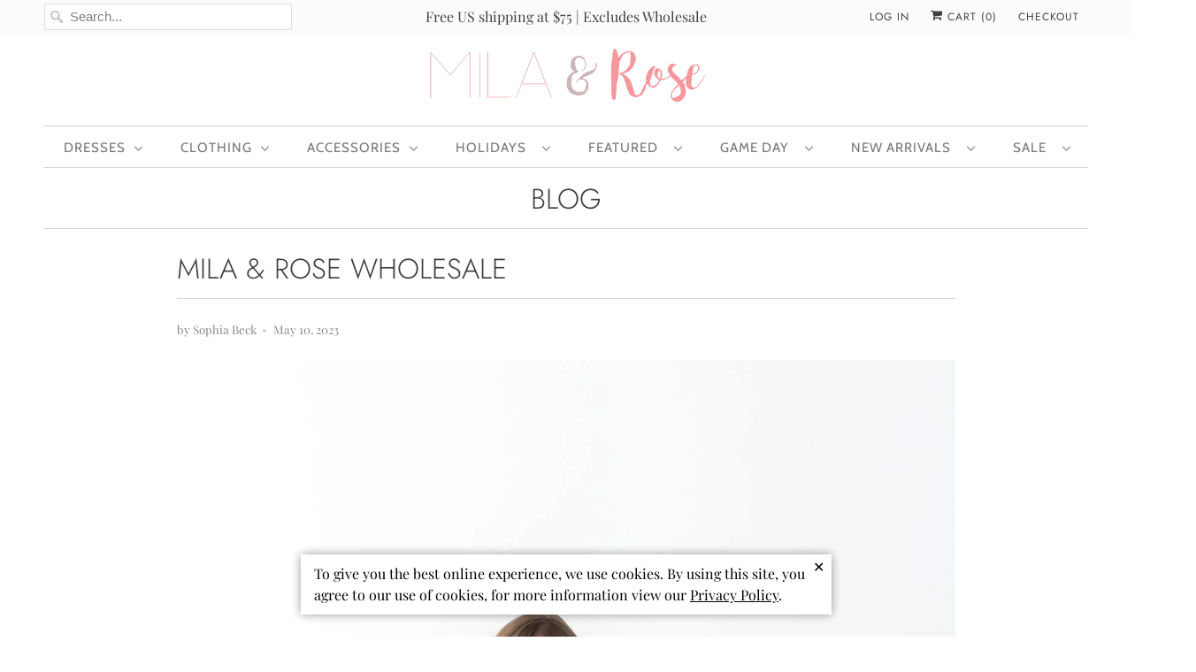

--- FILE ---
content_type: text/html; charset=utf-8
request_url: https://www.milaandrose.com/blogs/news/wholesale-information
body_size: 39044
content:
<!DOCTYPE html>
<html lang="en">
<head> 
  <script type="lazyload2" data-src='//www.milaandrose.com/cdn/shop/t/59/assets/sealapps_email_config.js?v=136218383419054340931673449049' defer='defer' ></script> 
  <script type="lazyload2" data-src='//www.milaandrose.com/cdn/shop/t/59/assets/product_restore_email.js?v=62217266489488595541680061133' defer='defer' ></script> 
  <script id='em_product_variants' type='application/json'>
      null
  </script>
  <script id='em_product_selected_or_first_available_variant' type='application/json'>
      null
  </script>

  <!-- Google Tag Manager -->
  <script type="lazyload2">(function(w,d,s,l,i){w[l]=w[l]||[];w[l].push({'gtm.start':
  new Date().getTime(),event:'gtm.js'});var f=d.getElementsByTagName(s)[0],
  j=d.createElement(s),dl=l!='dataLayer'?'&l='+l:'';j.async=true;j.src=
  'https://www.googletagmanager.com/gtm.js?id='+i+dl;f.parentNode.insertBefore(j,f);
  })(window,document,'script','dataLayer','GTM-WVS2MBP');</script>
  <!-- End Google Tag Manager -->
  
  <script type="application/ld+json">
    {
      "@context": "https://schema.org/",
      "@type": "WebSite",
      "name": "Mila & Rose",
      "url": "https://www.milaandrose.com",
      "potentialAction": {
        "@type": "SearchAction",
        "target": "https://www.milaandrose.com/search?type=product&q={search_term_string}",
        "query-input": "required name=search_term_string"
      }
    }
  </script>

  <meta name="google-site-verification" content="IwNcRofkkEHimbZrxZ6Zv7Wyn5Em6_CUBqatFmVYUTo" />
  <meta charset="utf-8">
  <meta http-equiv="cleartype" content="on">
  <meta name="robots" content="index,follow">
  
  <title>Mila &amp; Rose Wholesale | Mila &amp; Rose ®</title>
  

  
    <meta name="description" content="Welcome to Mila &amp;amp; Rose! Our goal is to bring you and your customers an on trend line, that is both adorable and affordable. We specialize in soft and unique fabric designs that customers, store owners and families love! How to setup an Account? Click this link to fill out your retailer information and you will rece" />
  
  
  

<meta name="author" content="Mila &amp; Rose ®">
<meta property="og:url" content="https://www.milaandrose.com/blogs/news/wholesale-information">
<meta property="og:site_name" content="Mila &amp; Rose ®">




  <meta property="og:type" content="article">
  <meta property="og:title" content="Mila &amp; Rose Wholesale">
  
  
    <meta property="og:image" content="http://www.milaandrose.com/cdn/shop/articles/Untitled_design_12_600x.jpg?v=1684945528">
    <meta property="og:image:secure_url" content="https://www.milaandrose.com/cdn/shop/articles/Untitled_design_12_600x.jpg?v=1684945528">
    <meta property="og:image:width" content="1296">
    <meta property="og:image:height" content="1728">
    <meta property="og:image:alt" content="little girls clothing">
  



  <meta property="og:description" content="Welcome to Mila &amp;amp; Rose! Our goal is to bring you and your customers an on trend line, that is both adorable and affordable. We specialize in soft and unique fabric designs that customers, store owners and families love! How to setup an Account? Click this link to fill out your retailer information and you will rece">




<meta name="twitter:card" content="summary">

  <meta name="twitter:title" content="Mila & Rose Wholesale">
  <meta name="twitter:description" content="How to setup an Account?

Click this link to fill out your retailer information and you will receive a link to activate your wholesale account.">
  
    <meta property="twitter:image" content="http://www.milaandrose.com/cdn/shop/articles/Untitled_design_12_600x.jpg?v=1684945528">
    <meta name="twitter:image:alt" content="little girls clothing">
  



  
  

  <!-- Mobile Specific Metas -->
  <meta name="HandheldFriendly" content="True">
  <meta name="MobileOptimized" content="320">
  <meta name="viewport" content="width=device-width,initial-scale=1">
  <meta name="theme-color" content="#ffffff">

  <!-- Stylesheets for Responsive 7.2.1 -->
  <link href="//www.milaandrose.com/cdn/shop/t/59/assets/styles.scss.css?v=62122833949431456511762184844" rel="stylesheet" type="text/css" media="all" />

  <script>
    /*! lazysizes - v4.1.4 */
    !function(a,b){var c=b(a,a.document);a.lazySizes=c,"object"==typeof module&&module.exports&&(module.exports=c)}(window,function(a,b){"use strict";if(b.getElementsByClassName){var c,d,e=b.documentElement,f=a.Date,g=a.HTMLPictureElement,h="addEventListener",i="getAttribute",j=a[h],k=a.setTimeout,l=a.requestAnimationFrame||k,m=a.requestIdleCallback,n=/^picture$/i,o=["load","error","lazyincluded","_lazyloaded"],p={},q=Array.prototype.forEach,r=function(a,b){return p[b]||(p[b]=new RegExp("(\\s|^)"+b+"(\\s|$)")),p[b].test(a[i]("class")||"")&&p[b]},s=function(a,b){r(a,b)||a.setAttribute("class",(a[i]("class")||"").trim()+" "+b)},t=function(a,b){var c;(c=r(a,b))&&a.setAttribute("class",(a[i]("class")||"").replace(c," "))},u=function(a,b,c){var d=c?h:"removeEventListener";c&&u(a,b),o.forEach(function(c){a[d](c,b)})},v=function(a,d,e,f,g){var h=b.createEvent("Event");return e||(e={}),e.instance=c,h.initEvent(d,!f,!g),h.detail=e,a.dispatchEvent(h),h},w=function(b,c){var e;!g&&(e=a.picturefill||d.pf)?(c&&c.src&&!b[i]("srcset")&&b.setAttribute("srcset",c.src),e({reevaluate:!0,elements:[b]})):c&&c.src&&(b.src=c.src)},x=function(a,b){return(getComputedStyle(a,null)||{})[b]},y=function(a,b,c){for(c=c||a.offsetWidth;c<d.minSize&&b&&!a._lazysizesWidth;)c=b.offsetWidth,b=b.parentNode;return c},z=function(){var a,c,d=[],e=[],f=d,g=function(){var b=f;for(f=d.length?e:d,a=!0,c=!1;b.length;)b.shift()();a=!1},h=function(d,e){a&&!e?d.apply(this,arguments):(f.push(d),c||(c=!0,(b.hidden?k:l)(g)))};return h._lsFlush=g,h}(),A=function(a,b){return b?function(){z(a)}:function(){var b=this,c=arguments;z(function(){a.apply(b,c)})}},B=function(a){var b,c=0,e=d.throttleDelay,g=d.ricTimeout,h=function(){b=!1,c=f.now(),a()},i=m&&g>49?function(){m(h,{timeout:g}),g!==d.ricTimeout&&(g=d.ricTimeout)}:A(function(){k(h)},!0);return function(a){var d;(a=a===!0)&&(g=33),b||(b=!0,d=e-(f.now()-c),0>d&&(d=0),a||9>d?i():k(i,d))}},C=function(a){var b,c,d=99,e=function(){b=null,a()},g=function(){var a=f.now()-c;d>a?k(g,d-a):(m||e)(e)};return function(){c=f.now(),b||(b=k(g,d))}};!function(){var b,c={lazyClass:"lazyload",loadedClass:"lazyloaded",loadingClass:"lazyloading",preloadClass:"lazypreload",errorClass:"lazyerror",autosizesClass:"lazyautosizes",srcAttr:"data-src",srcsetAttr:"data-srcset",sizesAttr:"data-sizes",minSize:40,customMedia:{},init:!0,expFactor:1.5,hFac:.8,loadMode:2,loadHidden:!0,ricTimeout:0,throttleDelay:125};d=a.lazySizesConfig||a.lazysizesConfig||{};for(b in c)b in d||(d[b]=c[b]);a.lazySizesConfig=d,k(function(){d.init&&F()})}();var D=function(){var g,l,m,o,p,y,D,F,G,H,I,J,K,L,M=/^img$/i,N=/^iframe$/i,O="onscroll"in a&&!/(gle|ing)bot/.test(navigator.userAgent),P=0,Q=0,R=0,S=-1,T=function(a){R--,a&&a.target&&u(a.target,T),(!a||0>R||!a.target)&&(R=0)},U=function(a,c){var d,f=a,g="hidden"==x(b.body,"visibility")||"hidden"!=x(a.parentNode,"visibility")&&"hidden"!=x(a,"visibility");for(F-=c,I+=c,G-=c,H+=c;g&&(f=f.offsetParent)&&f!=b.body&&f!=e;)g=(x(f,"opacity")||1)>0,g&&"visible"!=x(f,"overflow")&&(d=f.getBoundingClientRect(),g=H>d.left&&G<d.right&&I>d.top-1&&F<d.bottom+1);return g},V=function(){var a,f,h,j,k,m,n,p,q,r=c.elements;if((o=d.loadMode)&&8>R&&(a=r.length)){f=0,S++,null==K&&("expand"in d||(d.expand=e.clientHeight>500&&e.clientWidth>500?500:370),J=d.expand,K=J*d.expFactor),K>Q&&1>R&&S>2&&o>2&&!b.hidden?(Q=K,S=0):Q=o>1&&S>1&&6>R?J:P;for(;a>f;f++)if(r[f]&&!r[f]._lazyRace)if(O)if((p=r[f][i]("data-expand"))&&(m=1*p)||(m=Q),q!==m&&(y=innerWidth+m*L,D=innerHeight+m,n=-1*m,q=m),h=r[f].getBoundingClientRect(),(I=h.bottom)>=n&&(F=h.top)<=D&&(H=h.right)>=n*L&&(G=h.left)<=y&&(I||H||G||F)&&(d.loadHidden||"hidden"!=x(r[f],"visibility"))&&(l&&3>R&&!p&&(3>o||4>S)||U(r[f],m))){if(ba(r[f]),k=!0,R>9)break}else!k&&l&&!j&&4>R&&4>S&&o>2&&(g[0]||d.preloadAfterLoad)&&(g[0]||!p&&(I||H||G||F||"auto"!=r[f][i](d.sizesAttr)))&&(j=g[0]||r[f]);else ba(r[f]);j&&!k&&ba(j)}},W=B(V),X=function(a){s(a.target,d.loadedClass),t(a.target,d.loadingClass),u(a.target,Z),v(a.target,"lazyloaded")},Y=A(X),Z=function(a){Y({target:a.target})},$=function(a,b){try{a.contentWindow.location.replace(b)}catch(c){a.src=b}},_=function(a){var b,c=a[i](d.srcsetAttr);(b=d.customMedia[a[i]("data-media")||a[i]("media")])&&a.setAttribute("media",b),c&&a.setAttribute("srcset",c)},aa=A(function(a,b,c,e,f){var g,h,j,l,o,p;(o=v(a,"lazybeforeunveil",b)).defaultPrevented||(e&&(c?s(a,d.autosizesClass):a.setAttribute("sizes",e)),h=a[i](d.srcsetAttr),g=a[i](d.srcAttr),f&&(j=a.parentNode,l=j&&n.test(j.nodeName||"")),p=b.firesLoad||"src"in a&&(h||g||l),o={target:a},p&&(u(a,T,!0),clearTimeout(m),m=k(T,2500),s(a,d.loadingClass),u(a,Z,!0)),l&&q.call(j.getElementsByTagName("source"),_),h?a.setAttribute("srcset",h):g&&!l&&(N.test(a.nodeName)?$(a,g):a.src=g),f&&(h||l)&&w(a,{src:g})),a._lazyRace&&delete a._lazyRace,t(a,d.lazyClass),z(function(){(!p||a.complete&&a.naturalWidth>1)&&(p?T(o):R--,X(o))},!0)}),ba=function(a){var b,c=M.test(a.nodeName),e=c&&(a[i](d.sizesAttr)||a[i]("sizes")),f="auto"==e;(!f&&l||!c||!a[i]("src")&&!a.srcset||a.complete||r(a,d.errorClass)||!r(a,d.lazyClass))&&(b=v(a,"lazyunveilread").detail,f&&E.updateElem(a,!0,a.offsetWidth),a._lazyRace=!0,R++,aa(a,b,f,e,c))},ca=function(){if(!l){if(f.now()-p<999)return void k(ca,999);var a=C(function(){d.loadMode=3,W()});l=!0,d.loadMode=3,W(),j("scroll",function(){3==d.loadMode&&(d.loadMode=2),a()},!0)}};return{_:function(){p=f.now(),c.elements=b.getElementsByClassName(d.lazyClass),g=b.getElementsByClassName(d.lazyClass+" "+d.preloadClass),L=d.hFac,j("scroll",W,!0),j("resize",W,!0),a.MutationObserver?new MutationObserver(W).observe(e,{childList:!0,subtree:!0,attributes:!0}):(e[h]("DOMNodeInserted",W,!0),e[h]("DOMAttrModified",W,!0),setInterval(W,999)),j("hashchange",W,!0),["focus","mouseover","click","load","transitionend","animationend","webkitAnimationEnd"].forEach(function(a){b[h](a,W,!0)}),/d$|^c/.test(b.readyState)?ca():(j("load",ca),b[h]("DOMContentLoaded",W),k(ca,2e4)),c.elements.length?(V(),z._lsFlush()):W()},checkElems:W,unveil:ba}}(),E=function(){var a,c=A(function(a,b,c,d){var e,f,g;if(a._lazysizesWidth=d,d+="px",a.setAttribute("sizes",d),n.test(b.nodeName||""))for(e=b.getElementsByTagName("source"),f=0,g=e.length;g>f;f++)e[f].setAttribute("sizes",d);c.detail.dataAttr||w(a,c.detail)}),e=function(a,b,d){var e,f=a.parentNode;f&&(d=y(a,f,d),e=v(a,"lazybeforesizes",{width:d,dataAttr:!!b}),e.defaultPrevented||(d=e.detail.width,d&&d!==a._lazysizesWidth&&c(a,f,e,d)))},f=function(){var b,c=a.length;if(c)for(b=0;c>b;b++)e(a[b])},g=C(f);return{_:function(){a=b.getElementsByClassName(d.autosizesClass),j("resize",g)},checkElems:g,updateElem:e}}(),F=function(){F.i||(F.i=!0,E._(),D._())};return c={cfg:d,autoSizer:E,loader:D,init:F,uP:w,aC:s,rC:t,hC:r,fire:v,gW:y,rAF:z}}});
    /*! lazysizes - v4.1.4 */
    !function(a,b){var c=function(){b(a.lazySizes),a.removeEventListener("lazyunveilread",c,!0)};b=b.bind(null,a,a.document),"object"==typeof module&&module.exports?b(require("lazysizes")):a.lazySizes?c():a.addEventListener("lazyunveilread",c,!0)}(window,function(a,b,c){"use strict";function d(){this.ratioElems=b.getElementsByClassName("lazyaspectratio"),this._setupEvents(),this.processImages()}if(a.addEventListener){var e,f,g,h=Array.prototype.forEach,i=/^picture$/i,j="data-aspectratio",k="img["+j+"]",l=function(b){return a.matchMedia?(l=function(a){return!a||(matchMedia(a)||{}).matches})(b):a.Modernizr&&Modernizr.mq?!b||Modernizr.mq(b):!b},m=c.aC,n=c.rC,o=c.cfg;d.prototype={_setupEvents:function(){var a=this,c=function(b){b.naturalWidth<36?a.addAspectRatio(b,!0):a.removeAspectRatio(b,!0)},d=function(){a.processImages()};b.addEventListener("load",function(a){a.target.getAttribute&&a.target.getAttribute(j)&&c(a.target)},!0),addEventListener("resize",function(){var b,d=function(){h.call(a.ratioElems,c)};return function(){clearTimeout(b),b=setTimeout(d,99)}}()),b.addEventListener("DOMContentLoaded",d),addEventListener("load",d)},processImages:function(a){var c,d;a||(a=b),c="length"in a&&!a.nodeName?a:a.querySelectorAll(k);for(d=0;d<c.length;d++)c[d].naturalWidth>36?this.removeAspectRatio(c[d]):this.addAspectRatio(c[d])},getSelectedRatio:function(a){var b,c,d,e,f,g=a.parentNode;if(g&&i.test(g.nodeName||""))for(d=g.getElementsByTagName("source"),b=0,c=d.length;c>b;b++)if(e=d[b].getAttribute("data-media")||d[b].getAttribute("media"),o.customMedia[e]&&(e=o.customMedia[e]),l(e)){f=d[b].getAttribute(j);break}return f||a.getAttribute(j)||""},parseRatio:function(){var a=/^\s*([+\d\.]+)(\s*[\/x]\s*([+\d\.]+))?\s*$/,b={};return function(c){var d;return!b[c]&&(d=c.match(a))&&(d[3]?b[c]=d[1]/d[3]:b[c]=1*d[1]),b[c]}}(),addAspectRatio:function(b,c){var d,e=b.offsetWidth,f=b.offsetHeight;return c||m(b,"lazyaspectratio"),36>e&&0>=f?void((e||f&&a.console)&&console.log("Define width or height of image, so we can calculate the other dimension")):(d=this.getSelectedRatio(b),d=this.parseRatio(d),void(d&&(e?b.style.height=e/d+"px":b.style.width=f*d+"px")))},removeAspectRatio:function(a){n(a,"lazyaspectratio"),a.style.height="",a.style.width="",a.removeAttribute(j)}},f=function(){g=a.jQuery||a.Zepto||a.shoestring||a.$,g&&g.fn&&!g.fn.imageRatio&&g.fn.filter&&g.fn.add&&g.fn.find?g.fn.imageRatio=function(){return e.processImages(this.find(k).add(this.filter(k))),this}:g=!1},f(),setTimeout(f),e=new d,a.imageRatio=e,"object"==typeof module&&module.exports?module.exports=e:"function"==typeof define&&define.amd&&define(e)}});
  </script>

  <script>
    
Shopify = window.Shopify || {};Shopify.theme_settings = {};Shopify.theme_settings.current_locale = "en";Shopify.theme_settings.shop_url = "https://www.milaandrose.com";Shopify.translation =Shopify.translation || {};Shopify.translation.newsletter_success_text = "Thank you for joining our mailing list!";Shopify.translation.menu = "Menu";Shopify.translation.agree_to_terms_warning = "You must agree with the terms and conditions to checkout.";Shopify.translation.cart_discount = "Discount";Shopify.translation.edit_cart = "View Cart";Shopify.translation.add_to_cart_success = "Just Added";Shopify.translation.agree_to_terms_html = "I Agree with the Terms &amp; Conditions";Shopify.translation.checkout = "Checkout";Shopify.translation.or = "or";Shopify.translation.continue_shopping = "Continue Shopping";Shopify.translation.product_add_to_cart_success = "Added";Shopify.translation.product_add_to_cart = "Add to Cart";Shopify.translation.product_notify_form_email = "Email address";Shopify.translation.product_notify_form_send = "Send";Shopify.translation.items_left_count_one = "item left";Shopify.translation.items_left_count_other = "items left";Shopify.translation.product_sold_out = "Sold Out";Shopify.translation.product_unavailable = "Unavailable";Shopify.translation.product_notify_form_success = "Thanks! We will notify you when this product becomes available!";
  </script>

  <!-- Icons -->
  
    <link rel="shortcut icon" type="image/x-icon" href="//www.milaandrose.com/cdn/shop/files/fullsizeoutput_20a9_180x180.jpeg?v=1613722412">
    <link rel="apple-touch-icon" href="//www.milaandrose.com/cdn/shop/files/fullsizeoutput_20a9_180x180.jpeg?v=1613722412"/>
    <link rel="apple-touch-icon" sizes="72x72" href="//www.milaandrose.com/cdn/shop/files/fullsizeoutput_20a9_72x72.jpeg?v=1613722412"/>
    <link rel="apple-touch-icon" sizes="114x114" href="//www.milaandrose.com/cdn/shop/files/fullsizeoutput_20a9_114x114.jpeg?v=1613722412"/>
    <link rel="apple-touch-icon" sizes="180x180" href="//www.milaandrose.com/cdn/shop/files/fullsizeoutput_20a9_180x180.jpeg?v=1613722412"/>
    <link rel="apple-touch-icon" sizes="228x228" href="//www.milaandrose.com/cdn/shop/files/fullsizeoutput_20a9_228x228.jpeg?v=1613722412"/>
  
    <link rel="canonical" href="https://www.milaandrose.com/blogs/news/wholesale-information" />

  

  <link rel="stylesheet" data-href="https://cdnjs.cloudflare.com/ajax/libs/tiny-slider/2.9.4/tiny-slider.css">
  <script src="https://cdnjs.cloudflare.com/ajax/libs/tiny-slider/2.9.2/min/tiny-slider.js"></script>
  <script type="lazyload2" data-src="//www.milaandrose.com/cdn/shop/t/59/assets/app.js?v=122223563236431683241762184844"></script>
  
  
  <script>window.performance && window.performance.mark && window.performance.mark('shopify.content_for_header.start');</script><meta name="google-site-verification" content="BwnnyT9iNk59TAyFiqhS77xd5uNE2xU94_BALo23kUM">
<meta id="shopify-digital-wallet" name="shopify-digital-wallet" content="/16708787/digital_wallets/dialog">
<meta name="shopify-checkout-api-token" content="9d0e0b28c54e2ef85f1d05ce2e2fe4fd">
<meta id="in-context-paypal-metadata" data-shop-id="16708787" data-venmo-supported="false" data-environment="production" data-locale="en_US" data-paypal-v4="true" data-currency="USD">
<link rel="alternate" type="application/atom+xml" title="Feed" href="/blogs/news.atom" />
<script async="async" src="/checkouts/internal/preloads.js?locale=en-US"></script>
<link rel="preconnect" href="https://shop.app" crossorigin="anonymous">
<script async="async" src="https://shop.app/checkouts/internal/preloads.js?locale=en-US&shop_id=16708787" crossorigin="anonymous"></script>
<script id="apple-pay-shop-capabilities" type="application/json">{"shopId":16708787,"countryCode":"US","currencyCode":"USD","merchantCapabilities":["supports3DS"],"merchantId":"gid:\/\/shopify\/Shop\/16708787","merchantName":"Mila \u0026 Rose ®","requiredBillingContactFields":["postalAddress","email","phone"],"requiredShippingContactFields":["postalAddress","email","phone"],"shippingType":"shipping","supportedNetworks":["visa","masterCard","amex","discover","elo","jcb"],"total":{"type":"pending","label":"Mila \u0026 Rose ®","amount":"1.00"},"shopifyPaymentsEnabled":true,"supportsSubscriptions":true}</script>
<script id="shopify-features" type="application/json">{"accessToken":"9d0e0b28c54e2ef85f1d05ce2e2fe4fd","betas":["rich-media-storefront-analytics"],"domain":"www.milaandrose.com","predictiveSearch":true,"shopId":16708787,"locale":"en"}</script>
<script>var Shopify = Shopify || {};
Shopify.shop = "milaandrose.myshopify.com";
Shopify.locale = "en";
Shopify.currency = {"active":"USD","rate":"1.0"};
Shopify.country = "US";
Shopify.theme = {"name":"milaandrose\/main","id":141528334609,"schema_name":"Responsive","schema_version":"7.2.1","theme_store_id":null,"role":"main"};
Shopify.theme.handle = "null";
Shopify.theme.style = {"id":null,"handle":null};
Shopify.cdnHost = "www.milaandrose.com/cdn";
Shopify.routes = Shopify.routes || {};
Shopify.routes.root = "/";</script>
<script type="module">!function(o){(o.Shopify=o.Shopify||{}).modules=!0}(window);</script>
<script>!function(o){function n(){var o=[];function n(){o.push(Array.prototype.slice.apply(arguments))}return n.q=o,n}var t=o.Shopify=o.Shopify||{};t.loadFeatures=n(),t.autoloadFeatures=n()}(window);</script>
<script>
  window.ShopifyPay = window.ShopifyPay || {};
  window.ShopifyPay.apiHost = "shop.app\/pay";
  window.ShopifyPay.redirectState = null;
</script>
<script id="shop-js-analytics" type="application/json">{"pageType":"article"}</script>
<script defer="defer" async type="module" src="//www.milaandrose.com/cdn/shopifycloud/shop-js/modules/v2/client.init-shop-cart-sync_IZsNAliE.en.esm.js"></script>
<script defer="defer" async type="module" src="//www.milaandrose.com/cdn/shopifycloud/shop-js/modules/v2/chunk.common_0OUaOowp.esm.js"></script>
<script type="module">
  await import("//www.milaandrose.com/cdn/shopifycloud/shop-js/modules/v2/client.init-shop-cart-sync_IZsNAliE.en.esm.js");
await import("//www.milaandrose.com/cdn/shopifycloud/shop-js/modules/v2/chunk.common_0OUaOowp.esm.js");

  window.Shopify.SignInWithShop?.initShopCartSync?.({"fedCMEnabled":true,"windoidEnabled":true});

</script>
<script>
  window.Shopify = window.Shopify || {};
  if (!window.Shopify.featureAssets) window.Shopify.featureAssets = {};
  window.Shopify.featureAssets['shop-js'] = {"shop-cart-sync":["modules/v2/client.shop-cart-sync_DLOhI_0X.en.esm.js","modules/v2/chunk.common_0OUaOowp.esm.js"],"init-fed-cm":["modules/v2/client.init-fed-cm_C6YtU0w6.en.esm.js","modules/v2/chunk.common_0OUaOowp.esm.js"],"shop-button":["modules/v2/client.shop-button_BCMx7GTG.en.esm.js","modules/v2/chunk.common_0OUaOowp.esm.js"],"shop-cash-offers":["modules/v2/client.shop-cash-offers_BT26qb5j.en.esm.js","modules/v2/chunk.common_0OUaOowp.esm.js","modules/v2/chunk.modal_CGo_dVj3.esm.js"],"init-windoid":["modules/v2/client.init-windoid_B9PkRMql.en.esm.js","modules/v2/chunk.common_0OUaOowp.esm.js"],"init-shop-email-lookup-coordinator":["modules/v2/client.init-shop-email-lookup-coordinator_DZkqjsbU.en.esm.js","modules/v2/chunk.common_0OUaOowp.esm.js"],"shop-toast-manager":["modules/v2/client.shop-toast-manager_Di2EnuM7.en.esm.js","modules/v2/chunk.common_0OUaOowp.esm.js"],"shop-login-button":["modules/v2/client.shop-login-button_BtqW_SIO.en.esm.js","modules/v2/chunk.common_0OUaOowp.esm.js","modules/v2/chunk.modal_CGo_dVj3.esm.js"],"avatar":["modules/v2/client.avatar_BTnouDA3.en.esm.js"],"pay-button":["modules/v2/client.pay-button_CWa-C9R1.en.esm.js","modules/v2/chunk.common_0OUaOowp.esm.js"],"init-shop-cart-sync":["modules/v2/client.init-shop-cart-sync_IZsNAliE.en.esm.js","modules/v2/chunk.common_0OUaOowp.esm.js"],"init-customer-accounts":["modules/v2/client.init-customer-accounts_DenGwJTU.en.esm.js","modules/v2/client.shop-login-button_BtqW_SIO.en.esm.js","modules/v2/chunk.common_0OUaOowp.esm.js","modules/v2/chunk.modal_CGo_dVj3.esm.js"],"init-shop-for-new-customer-accounts":["modules/v2/client.init-shop-for-new-customer-accounts_JdHXxpS9.en.esm.js","modules/v2/client.shop-login-button_BtqW_SIO.en.esm.js","modules/v2/chunk.common_0OUaOowp.esm.js","modules/v2/chunk.modal_CGo_dVj3.esm.js"],"init-customer-accounts-sign-up":["modules/v2/client.init-customer-accounts-sign-up_D6__K_p8.en.esm.js","modules/v2/client.shop-login-button_BtqW_SIO.en.esm.js","modules/v2/chunk.common_0OUaOowp.esm.js","modules/v2/chunk.modal_CGo_dVj3.esm.js"],"checkout-modal":["modules/v2/client.checkout-modal_C_ZQDY6s.en.esm.js","modules/v2/chunk.common_0OUaOowp.esm.js","modules/v2/chunk.modal_CGo_dVj3.esm.js"],"shop-follow-button":["modules/v2/client.shop-follow-button_XetIsj8l.en.esm.js","modules/v2/chunk.common_0OUaOowp.esm.js","modules/v2/chunk.modal_CGo_dVj3.esm.js"],"lead-capture":["modules/v2/client.lead-capture_DvA72MRN.en.esm.js","modules/v2/chunk.common_0OUaOowp.esm.js","modules/v2/chunk.modal_CGo_dVj3.esm.js"],"shop-login":["modules/v2/client.shop-login_ClXNxyh6.en.esm.js","modules/v2/chunk.common_0OUaOowp.esm.js","modules/v2/chunk.modal_CGo_dVj3.esm.js"],"payment-terms":["modules/v2/client.payment-terms_CNlwjfZz.en.esm.js","modules/v2/chunk.common_0OUaOowp.esm.js","modules/v2/chunk.modal_CGo_dVj3.esm.js"]};
</script>
<script>(function() {
  var isLoaded = false;
  function asyncLoad() {
    if (isLoaded) return;
    isLoaded = true;
    var urls = ["https:\/\/cdn-loyalty.yotpo.com\/loader\/5CdIjR54OSJDdlYVQhpEiQ.js?shop=milaandrose.myshopify.com","https:\/\/cdn-widgetsrepository.yotpo.com\/v1\/loader\/dDDDT1lessdW7cek3JMcTpqalXGoiukVoNbWwwZc?shop=milaandrose.myshopify.com","https:\/\/sdk.formtoro.com\/sdk.umd.js?p=e9d97b7c-45da-409c-a780-6cba9437f59b\u0026shop=milaandrose.myshopify.com","https:\/\/cdn.roseperl.com\/storelocator-prod\/stockist-form\/milaandrose-1750219443.js?shop=milaandrose.myshopify.com","https:\/\/cdn.roseperl.com\/storelocator-prod\/setting\/milaandrose-1766422072.js?shop=milaandrose.myshopify.com","https:\/\/cdn.roseperl.com\/storelocator-prod\/wtb\/milaandrose-1766422073.js?shop=milaandrose.myshopify.com","https:\/\/cdn.roseperl.com\/storelocator-prod\/fo\/milaandrose-1766422073.js?shop=milaandrose.myshopify.com"];
    for (var i = 0; i < urls.length; i++) {
      var s = document.createElement('script');
      s.type = 'text/javascript';
      s.async = true;
      s.src = urls[i];
      var x = document.getElementsByTagName('script')[0];
      x.parentNode.insertBefore(s, x);
    }
  };
  if(window.attachEvent) {
    window.attachEvent('onload', asyncLoad);
  } else {
    window.addEventListener('wnw_load', asyncLoad, false);
  }
})();</script>
<script id="__st">var __st={"a":16708787,"offset":-21600,"reqid":"31000604-1706-41a3-ae90-33bc61166843-1768546300","pageurl":"www.milaandrose.com\/blogs\/news\/wholesale-information?utm_source=google\u0026utm_medium=paid\u0026utm_campaign=17687224967\u0026utm_content=138295398413\u0026utm_term=bulk%20girls%20clothing\u0026gadid=608783619750\u0026gad_source=1\u0026gad_campaignid=17687224967\u0026gbraid=0AAAAACP5ZYBTYwRlUemBUiyB1iSKcwYuX\u0026gclid=CjwKCAiAvaLLBhBFEiwAYCNTf131amE7DqJz0_OhHFLrY8aeLhDj2FPKT5jgkYjrmnwlGyG_e3SVWRoCQMYQAvD_BwE","s":"articles-556903497809","u":"c8ec0a8c74da","p":"article","rtyp":"article","rid":556903497809};</script>
<script>window.ShopifyPaypalV4VisibilityTracking = true;</script>
<script id="captcha-bootstrap">!function(){'use strict';const t='contact',e='account',n='new_comment',o=[[t,t],['blogs',n],['comments',n],[t,'customer']],c=[[e,'customer_login'],[e,'guest_login'],[e,'recover_customer_password'],[e,'create_customer']],r=t=>t.map((([t,e])=>`form[action*='/${t}']:not([data-nocaptcha='true']) input[name='form_type'][value='${e}']`)).join(','),a=t=>()=>t?[...document.querySelectorAll(t)].map((t=>t.form)):[];function s(){const t=[...o],e=r(t);return a(e)}const i='password',u='form_key',d=['recaptcha-v3-token','g-recaptcha-response','h-captcha-response',i],f=()=>{try{return window.sessionStorage}catch{return}},m='__shopify_v',_=t=>t.elements[u];function p(t,e,n=!1){try{const o=window.sessionStorage,c=JSON.parse(o.getItem(e)),{data:r}=function(t){const{data:e,action:n}=t;return t[m]||n?{data:e,action:n}:{data:t,action:n}}(c);for(const[e,n]of Object.entries(r))t.elements[e]&&(t.elements[e].value=n);n&&o.removeItem(e)}catch(o){console.error('form repopulation failed',{error:o})}}const l='form_type',E='cptcha';function T(t){t.dataset[E]=!0}const w=window,h=w.document,L='Shopify',v='ce_forms',y='captcha';let A=!1;((t,e)=>{const n=(g='f06e6c50-85a8-45c8-87d0-21a2b65856fe',I='https://cdn.shopify.com/shopifycloud/storefront-forms-hcaptcha/ce_storefront_forms_captcha_hcaptcha.v1.5.2.iife.js',D={infoText:'Protected by hCaptcha',privacyText:'Privacy',termsText:'Terms'},(t,e,n)=>{const o=w[L][v],c=o.bindForm;if(c)return c(t,g,e,D).then(n);var r;o.q.push([[t,g,e,D],n]),r=I,A||(h.body.append(Object.assign(h.createElement('script'),{id:'captcha-provider',async:!0,src:r})),A=!0)});var g,I,D;w[L]=w[L]||{},w[L][v]=w[L][v]||{},w[L][v].q=[],w[L][y]=w[L][y]||{},w[L][y].protect=function(t,e){n(t,void 0,e),T(t)},Object.freeze(w[L][y]),function(t,e,n,w,h,L){const[v,y,A,g]=function(t,e,n){const i=e?o:[],u=t?c:[],d=[...i,...u],f=r(d),m=r(i),_=r(d.filter((([t,e])=>n.includes(e))));return[a(f),a(m),a(_),s()]}(w,h,L),I=t=>{const e=t.target;return e instanceof HTMLFormElement?e:e&&e.form},D=t=>v().includes(t);t.addEventListener('submit',(t=>{const e=I(t);if(!e)return;const n=D(e)&&!e.dataset.hcaptchaBound&&!e.dataset.recaptchaBound,o=_(e),c=g().includes(e)&&(!o||!o.value);(n||c)&&t.preventDefault(),c&&!n&&(function(t){try{if(!f())return;!function(t){const e=f();if(!e)return;const n=_(t);if(!n)return;const o=n.value;o&&e.removeItem(o)}(t);const e=Array.from(Array(32),(()=>Math.random().toString(36)[2])).join('');!function(t,e){_(t)||t.append(Object.assign(document.createElement('input'),{type:'hidden',name:u})),t.elements[u].value=e}(t,e),function(t,e){const n=f();if(!n)return;const o=[...t.querySelectorAll(`input[type='${i}']`)].map((({name:t})=>t)),c=[...d,...o],r={};for(const[a,s]of new FormData(t).entries())c.includes(a)||(r[a]=s);n.setItem(e,JSON.stringify({[m]:1,action:t.action,data:r}))}(t,e)}catch(e){console.error('failed to persist form',e)}}(e),e.submit())}));const S=(t,e)=>{t&&!t.dataset[E]&&(n(t,e.some((e=>e===t))),T(t))};for(const o of['focusin','change'])t.addEventListener(o,(t=>{const e=I(t);D(e)&&S(e,y())}));const B=e.get('form_key'),M=e.get(l),P=B&&M;t.addEventListener('DOMContentLoaded',(()=>{const t=y();if(P)for(const e of t)e.elements[l].value===M&&p(e,B);[...new Set([...A(),...v().filter((t=>'true'===t.dataset.shopifyCaptcha))])].forEach((e=>S(e,t)))}))}(h,new URLSearchParams(w.location.search),n,t,e,['guest_login'])})(!0,!0)}();</script>
<script integrity="sha256-4kQ18oKyAcykRKYeNunJcIwy7WH5gtpwJnB7kiuLZ1E=" data-source-attribution="shopify.loadfeatures" type="lazyload2" defer="defer" data-src="//www.milaandrose.com/cdn/shopifycloud/storefront/assets/storefront/load_feature-a0a9edcb.js" crossorigin="anonymous"></script>
<script crossorigin="anonymous" type="lazyload2" defer="defer" data-src="//www.milaandrose.com/cdn/shopifycloud/storefront/assets/shopify_pay/storefront-65b4c6d7.js?v=20250812"></script>
<script data-source-attribution="shopify.dynamic_checkout.dynamic.init">var Shopify=Shopify||{};Shopify.PaymentButton=Shopify.PaymentButton||{isStorefrontPortableWallets:!0,init:function(){window.Shopify.PaymentButton.init=function(){};var t=document.createElement("script");t.src="https://www.milaandrose.com/cdn/shopifycloud/portable-wallets/latest/portable-wallets.en.js",t.type="module",document.head.appendChild(t)}};
</script>
<script data-source-attribution="shopify.dynamic_checkout.buyer_consent">
  function portableWalletsHideBuyerConsent(e){var t=document.getElementById("shopify-buyer-consent"),n=document.getElementById("shopify-subscription-policy-button");t&&n&&(t.classList.add("hidden"),t.setAttribute("aria-hidden","true"),n.removeEventListener("click",e))}function portableWalletsShowBuyerConsent(e){var t=document.getElementById("shopify-buyer-consent"),n=document.getElementById("shopify-subscription-policy-button");t&&n&&(t.classList.remove("hidden"),t.removeAttribute("aria-hidden"),n.addEventListener("click",e))}window.Shopify?.PaymentButton&&(window.Shopify.PaymentButton.hideBuyerConsent=portableWalletsHideBuyerConsent,window.Shopify.PaymentButton.showBuyerConsent=portableWalletsShowBuyerConsent);
</script>
<script data-source-attribution="shopify.dynamic_checkout.cart.bootstrap">document.addEventListener("DOMContentLoaded",(function(){function t(){return document.querySelector("shopify-accelerated-checkout-cart, shopify-accelerated-checkout")}if(t())Shopify.PaymentButton.init();else{new MutationObserver((function(e,n){t()&&(Shopify.PaymentButton.init(),n.disconnect())})).observe(document.body,{childList:!0,subtree:!0})}}));
</script>
<script id='scb4127' type='text/javascript' async='' src='https://www.milaandrose.com/cdn/shopifycloud/privacy-banner/storefront-banner.js'></script><link id="shopify-accelerated-checkout-styles" rel="stylesheet" media="screen" href="https://www.milaandrose.com/cdn/shopifycloud/portable-wallets/latest/accelerated-checkout-backwards-compat.css" crossorigin="anonymous">
<style id="shopify-accelerated-checkout-cart">
        #shopify-buyer-consent {
  margin-top: 1em;
  display: inline-block;
  width: 100%;
}

#shopify-buyer-consent.hidden {
  display: none;
}

#shopify-subscription-policy-button {
  background: none;
  border: none;
  padding: 0;
  text-decoration: underline;
  font-size: inherit;
  cursor: pointer;
}

#shopify-subscription-policy-button::before {
  box-shadow: none;
}

      </style>

<script>window.performance && window.performance.mark && window.performance.mark('shopify.content_for_header.end');</script>
  <script>var trekkie=[];trekkie.integrations=!0;</script>

  <noscript>
    <style>
      .slides > li:first-child {display: block;}
      .image__fallback {
        width: 100vw;
        display: block !important;
        max-width: 100vw !important;
        margin-bottom: 0;
      }
      .no-js-only {
        display: inherit !important;
      }
      .icon-cart.cart-button {
        display: none;
      }
      .lazyload {
        opacity: 1;
        -webkit-filter: blur(0);
        filter: blur(0);
      }
      .animate_right,
      .animate_left,
      .animate_up,
      .animate_down {
        opacity: 1;
      }
      .product_section .product_form {
        opacity: 1;
      }
      .multi_select,
      form .select {
        display: block !important;
      }
      .swatch_options {
        display: none;
      }
      .image-element__wrap {
        display: none;
      }
    </style>
  </noscript>

  <style rel='text/css'>.options-hidden{display:none!important}</style>
  
  <meta name="google-site-verification" content="6TAQQARuAIJkeT5MA3XIA7qHcLIKqvaf3Eeg1i4xfFA" />

  

  <meta name="facebook-domain-verification" content="g5dp6o9gbrgtosha9oq6cj2si06v5x" />

  <script src="https://www.dwin1.com/19038.js" type="text/javascript" defer="defer"></script>

  <script async type="lazyload2" data-src="https://static.klaviyo.com/onsite/js/klaviyo.js?company_id=RMQmWK"></script>
  <script type="lazyload2">!function(){if(!window.klaviyo){window._klOnsite=window._klOnsite||[];try{window.klaviyo=new Proxy({},{get:function(n,i){return"push"===i?function(){var n;(n=window._klOnsite).push.apply(n,arguments)}:function(){for(var n=arguments.length,o=new Array(n),w=0;w<n;w++)o[w]=arguments[w];var t="function"==typeof o[o.length-1]?o.pop():void 0,e=new Promise((function(n){window._klOnsite.push([i].concat(o,[function(i){t&&t(i),n(i)}]))}));return e}}})}catch(n){window.klaviyo=window.klaviyo||[],window.klaviyo.push=function(){var n;(n=window._klOnsite).push.apply(n,arguments)}}}}();</script>
<script>
    var appEnvironment = 'storelocator-prod';
    var shopHash = '76821cbb820ef8098d642341d9f3430d';
</script>

  






<!-- BEGIN app block: shopify://apps/klaviyo-email-marketing-sms/blocks/klaviyo-onsite-embed/2632fe16-c075-4321-a88b-50b567f42507 -->












  <script async src="https://static.klaviyo.com/onsite/js/RMQmWK/klaviyo.js?company_id=RMQmWK"></script>
  <script>!function(){if(!window.klaviyo){window._klOnsite=window._klOnsite||[];try{window.klaviyo=new Proxy({},{get:function(n,i){return"push"===i?function(){var n;(n=window._klOnsite).push.apply(n,arguments)}:function(){for(var n=arguments.length,o=new Array(n),w=0;w<n;w++)o[w]=arguments[w];var t="function"==typeof o[o.length-1]?o.pop():void 0,e=new Promise((function(n){window._klOnsite.push([i].concat(o,[function(i){t&&t(i),n(i)}]))}));return e}}})}catch(n){window.klaviyo=window.klaviyo||[],window.klaviyo.push=function(){var n;(n=window._klOnsite).push.apply(n,arguments)}}}}();</script>

  




  <script>
    window.klaviyoReviewsProductDesignMode = false
  </script>







<!-- END app block --><!-- BEGIN app block: shopify://apps/redo/blocks/redo_app_embed/c613644b-6df4-4d11-b336-43a5c06745a1 --><!-- BEGIN app snippet: env -->

<script>
  if (typeof process === "undefined") {
    process = {};
  }
  process.env ??= {};
  process.env.AMPLITUDE_API_KEY = "b5eacb35b49c693d959231826b35f7ca";
  process.env.IPIFY_API_KEY = "at_S8q5xe1hwi5jKf6CSb4V661KXTKK2";
  process.env.REDO_API_URL = "https://shopify-cdn.getredo.com";
  process.env.REDO_CHAT_WIDGET_URL = "https://chat-widget.getredo.com";
  process.env.REDO_SHOPIFY_SERVER_URL = "https://shopify-server.getredo.com";

  if (typeof redoStorefront === "undefined") {
    redoStorefront = {};
  }
  redoStorefront.env ??= {};
  redoStorefront.env.AMPLITUDE_API_KEY = "b5eacb35b49c693d959231826b35f7ca";
  redoStorefront.env.IPIFY_API_KEY = "at_S8q5xe1hwi5jKf6CSb4V661KXTKK2";
  redoStorefront.env.REDO_API_URL = "https://shopify-cdn.getredo.com";
  redoStorefront.env.REDO_CHAT_WIDGET_URL = "https://chat-widget.getredo.com";
  redoStorefront.env.REDO_SHOPIFY_SERVER_URL = "https://shopify-server.getredo.com";
</script>
<!-- END app snippet -->
<script>
  const parts = navigator.userAgent.split(" ").map(part => btoa(part)).join("").replace(/=/g, "").toLowerCase();
  if (!parts.includes("2hyb21lluxpz2h0ag91c2") && !parts.includes("w90bwzwcg93zxikdiwmjipk")) {
    const script = document.createElement("script");
    script.async = true;
    script.src = "https://cdn.shopify.com/extensions/019bc56d-f2e5-7f48-9af2-995b881abd51/redo-v1.137115/assets/main.js";
    document.head.appendChild(script);
  }
</script>

<!-- END app block --><!-- BEGIN app block: shopify://apps/uppromote-affiliate/blocks/core-script/64c32457-930d-4cb9-9641-e24c0d9cf1f4 --><!-- BEGIN app snippet: core-metafields-setting --><!--suppress ES6ConvertVarToLetConst -->
<script type="application/json" id="core-uppromote-settings">{"app_env":{"env":"production"},"message_bar_setting":{"referral_enable":1,"referral_content":"You're shopping with Mila \u0026 Rose!","referral_font":"Poppins","referral_font_size":16,"referral_text_color":"#fffff9","referral_background_color":"#eebabd","not_referral_enable":0,"not_referral_content":"Happy Twirling!","not_referral_font":"Poppins","not_referral_font_size":16,"not_referral_text_color":"#fffff9","not_referral_background_color":"#eebabd"}}</script>
<script type="application/json" id="core-uppromote-cart">{"note":null,"attributes":{},"original_total_price":0,"total_price":0,"total_discount":0,"total_weight":0.0,"item_count":0,"items":[],"requires_shipping":false,"currency":"USD","items_subtotal_price":0,"cart_level_discount_applications":[],"checkout_charge_amount":0}</script>
<script id="core-uppromote-quick-store-tracking-vars">
    function getDocumentContext(){const{href:a,hash:b,host:c,hostname:d,origin:e,pathname:f,port:g,protocol:h,search:i}=window.location,j=document.referrer,k=document.characterSet,l=document.title;return{location:{href:a,hash:b,host:c,hostname:d,origin:e,pathname:f,port:g,protocol:h,search:i},referrer:j||document.location.href,characterSet:k,title:l}}function getNavigatorContext(){const{language:a,cookieEnabled:b,languages:c,userAgent:d}=navigator;return{language:a,cookieEnabled:b,languages:c,userAgent:d}}function getWindowContext(){const{innerHeight:a,innerWidth:b,outerHeight:c,outerWidth:d,origin:e,screen:{height:j,width:k},screenX:f,screenY:g,scrollX:h,scrollY:i}=window;return{innerHeight:a,innerWidth:b,outerHeight:c,outerWidth:d,origin:e,screen:{screenHeight:j,screenWidth:k},screenX:f,screenY:g,scrollX:h,scrollY:i,location:getDocumentContext().location}}function getContext(){return{document:getDocumentContext(),navigator:getNavigatorContext(),window:getWindowContext()}}
    if (window.location.href.includes('?sca_ref=')) {
        localStorage.setItem('__up_lastViewedPageContext', JSON.stringify({
            context: getContext(),
            timestamp: new Date().toISOString(),
        }))
    }
</script>

<script id="core-uppromote-setting-booster">
    var UpPromoteCoreSettings = JSON.parse(document.getElementById('core-uppromote-settings').textContent)
    UpPromoteCoreSettings.currentCart = JSON.parse(document.getElementById('core-uppromote-cart')?.textContent || '{}')
    const idToClean = ['core-uppromote-settings', 'core-uppromote-cart', 'core-uppromote-setting-booster', 'core-uppromote-quick-store-tracking-vars']
    idToClean.forEach(id => {
        document.getElementById(id)?.remove()
    })
</script>
<!-- END app snippet -->


<!-- END app block --><!-- BEGIN app block: shopify://apps/tipo-related-products/blocks/app-embed/75cf2d86-3988-45e7-8f28-ada23c99704f --><script type="text/javascript">
  
    
    
    var Globo = Globo || {};
    window.Globo.RelatedProducts = window.Globo.RelatedProducts || {}; window.moneyFormat = "${{amount}}"; window.shopCurrency = "USD";
    window.globoRelatedProductsConfig = {
      __webpack_public_path__ : "https://cdn.shopify.com/extensions/019a6293-eea2-75db-9d64-cc7878a1288f/related-test-cli3-121/assets/", apiUrl: "https://related-products.globo.io/api", alternateApiUrl: "https://related-products.globo.io",
      shop: "milaandrose.myshopify.com", domain: "www.milaandrose.com",themeOs20: true, page: 'article',
      customer:null,
      urls:  { search: '/apps/glorelated/data', collection: '/apps/glorelated/data'} ,
      translation: {"add_to_cart":"Add to cart","added_to_cart":"Added to cart","add_selected_to_cart":"Add selected to cart","added_selected_to_cart":"Added selected to cart","sale":"Sale","total_price":"Total price:","this_item":"This item:","sold_out":"Sold out","add_to_cart_short":"ADD","added_to_cart_short":"ADDED"},
      settings: {"hidewatermark":false,"copyright":"Powered by \u003ca href=\"https:\/\/tipo.io\" target=\"_blank\" title=\"Make eCommerce better with Tipo Apps\"\u003eTipo\u003c\/a\u003e \u003ca href=\"https:\/\/apps.shopify.com\/globo-related-products\" target=\"_blank\"  title=\"Tipo Related Products, Upsell\"\u003eRelated\u003c\/a\u003e","redirect":true,"new_tab":true,"image_ratio":"400:500","hidden_tags":null,"exclude_tags":null,"hidden_collections":[],"carousel_autoplay":false,"carousel_disable_in_mobile":false,"carousel_items":"5","hideprice":false,"discount":{"enable":false,"condition":"any","type":"percentage","value":10},"sold_out":false,"carousel_loop":true,"carousel_rtl":false,"visible_tags":null},
      boughtTogetherIds: {},
      trendingProducts: ["mardi-gras-ruffle-twirl-skort","valentines-day-mystery-dress-sale","you-are-my-sunshine-ruffle-cross-back-dress","pretty-peachy-twirl-dress","no-bad-days-pocket-twirl-dress","spring-fling-s-s-pocket-twirl-dress","free-unlimited-return-valid-in-us","mystery-twirl-dress-sale","betta-blooms-flutter-sleeve-twirl-dress","field-of-flowers-3-4-sleeve-pocket-twirl-dress","sweetheart-scribble-s-s-pocket-twirl-dress","sweetheart-scribbles-twirl-shorts","pirouette-twirl-dress","petal-paradise-ruffle-maxi-dress","sunny-meadow-ruffle-maxi-dress","sweet-springtime-ruffle-maxi-dress","tropical-garden-ruffle-maxi-dress","daffodils-flutter-sleeve-leotard","daffodils-twirl-shorts","fancy-florals-s-s-twirl-leotard","blueberry-kisses-s-s-twirl-leotard","mardi-gras-3-4-sleeve-twirl-bodysuit","orange-orchard-s-s-flutter-twirl-bodysuit","beach-daze-ruffle-maxi-dress","lovely-lemons-ruffle-cross-back-romper","crab-walk-ruffle-cross-back-romper","sweet-strawberries-ruffle-cross-back-romper","hot-pink-grosgrain-hair-bow","summer-mystery-dress-sale","fluttering-hearts-3-4-sleeve-ruffle-twirl-dress"],
      productBoughtTogether: {"type":"product_bought_together","enable":true,"title":{"text":"Frequently Bought Together","color":"#121212","fontSize":"25","align":"left"},"subtitle":{"text":"","color":"#121212","fontSize":"18"},"limit":"10","maxWidth":"1500","conditions":[{"id":"bought_together","status":1},{"id":"manual","status":1},{"id":"vendor","type":"same","status":1},{"id":"type","type":"same","status":1},{"id":"collection","type":"same","status":1},{"id":"tags","type":"same","status":1},{"id":"global","status":1}],"template":{"id":"2","elements":["price","addToCartBtn","variantSelector","saleLabel"],"productTitle":{"fontSize":"15","color":"#121212"},"productPrice":{"fontSize":"14","color":"#121212"},"productOldPrice":{"fontSize":16,"color":"#121212"},"button":{"fontSize":"14","color":"#FFFFFF","backgroundColor":"#121212"},"saleLabel":{"color":"#FFFFFF","backgroundColor":"#334FB4"},"this_item":true,"selected":true},"random":false,"discount":true},
      productRelated: {"type":"product_related","enable":true,"title":{"text":"Related products","color":"#121212","fontSize":"24","align":"left"},"subtitle":{"text":null,"color":"#121212","fontSize":"18"},"limit":"10","maxWidth":"1500","conditions":[{"id":"manual","status":0},{"id":"bought_together","status":0},{"id":"collection","type":"same","status":1},{"id":"vendor","type":"same","status":1},{"id":"type","type":"same","status":1},{"id":"tags","type":"same","status":1},{"id":"global","status":1}],"template":{"id":"1","elements":["price","saleLabel","variantSelector","addToCartBtn","customCarousel"],"productTitle":{"fontSize":"13","color":"#121212"},"productPrice":{"fontSize":"16","color":"#121212"},"productOldPrice":{"fontSize":"13","color":"#121212"},"button":{"fontSize":"13","color":"#FFFFFF","backgroundColor":"#121212"},"saleLabel":{"color":"#FFFFFF","backgroundColor":"#334FB4"},"this_item":false,"selected":false,"customCarousel":{"large":"4","small":"4","tablet":"3","mobile":"2"}},"random":false,"discount":false},
      cart: {"type":"cart","enable":true,"title":{"text":"What else do you need?","color":"#121212","fontSize":"20","align":"left"},"subtitle":{"text":"","color":"#121212","fontSize":"18"},"limit":"10","maxWidth":"1500","conditions":[{"id":"manual","status":1},{"id":"bought_together","status":1},{"id":"tags","type":"same","status":1},{"id":"global","status":1}],"template":{"id":"3","elements":["price","addToCartBtn","variantSelector","saleLabel"],"productTitle":{"fontSize":"14","color":"#121212"},"productPrice":{"fontSize":"14","color":"#121212"},"productOldPrice":{"fontSize":16,"color":"#121212"},"button":{"fontSize":"15","color":"#FFFFFF","backgroundColor":"#121212"},"saleLabel":{"color":"#FFFFFF","backgroundColor":"#334FB4"},"this_item":true,"selected":true},"random":false,"discount":false},
      basis_collection_handle: 'globo_basis_collection',
      widgets: [{"id":19918,"title":{"trans":[],"text":"Looks Cute With","color":"#000000","fontSize":"25","align":"center"},"subtitle":{"trans":[],"text":null,"color":"#000000","fontSize":"18"},"when":{"type":"all_product","datas":{"products":[{"id":6903964958801,"title":"Bubblegum Pink Sequin Jacket","handle":"bubblegum-sequin-jacket","image":{"id":"gid:\/\/shopify\/ProductImage\/40209199792401","altText":"Bubblegum Pink Sequin Jacket-Mila \u0026 Rose ®","originalSrc":"https:\/\/cdn.shopify.com\/s\/files\/1\/1670\/8787\/products\/4c240a3acc448fab2a1154143cb7e025.jpg?v=1698879216"}},{"id":6904741691473,"title":"After the Rain 3\/4 Sleeve Pocket Twirl Dress","handle":"after-the-rain-3-4-sleeve-pocket-twirl-dress","image":{"id":"gid:\/\/shopify\/ProductImage\/30559238160465","altText":"After the Rain 3\/4 Sleeve Pocket Twirl Dress-Mila \u0026 Rose ®","originalSrc":"https:\/\/cdn.shopify.com\/s\/files\/1\/1670\/8787\/products\/9fb1fafc496ee4d94275027b05d9b6e1.jpg?v=1688770518"}},{"id":10056640790801,"title":"Be Mine 3\/4 Sleeve Pocket Twirl Dress","handle":"be-mine-3-4-sleeve-pocket-twirl-dress","image":{"id":"gid:\/\/shopify\/ProductImage\/49157705695505","altText":"Be Mine 3\/4 Sleeve Pocket Twirl Dress-Mila \u0026 Rose ®","originalSrc":"https:\/\/cdn.shopify.com\/s\/files\/1\/1670\/8787\/files\/3C4A1040.jpg?v=1731964966"}},{"id":8846503870737,"title":"You Make Me Happy 3\/4 Sleeve Pocket Twirl Dress","handle":"you-make-me-happy-pocket-twirl-dress","image":{"id":"gid:\/\/shopify\/ProductImage\/43664349266193","altText":"You Make Me Happy 3\/4 Sleeve Pocket Twirl Dress-Mila \u0026 Rose ®","originalSrc":"https:\/\/cdn.shopify.com\/s\/files\/1\/1670\/8787\/files\/9ddc25afa411afb5b052c31ba9195b57.jpg?v=1725683278"}}],"collections":[],"tags":[]}},"conditions":{"type":"manual","datas":{"products":[],"collections":[],"tags":[]},"condition":null},"template":{"id":"1","elements":["price","addToCartBtn","variantSelector","saleLabel","customCarousel"],"productTitle":{"fontSize":"15","color":"#111111"},"productPrice":{"fontSize":"14","color":"#B12704"},"productOldPrice":{"fontSize":"14","color":"#989898"},"button":{"fontSize":"14","color":"#ffffff","backgroundColor":"#6371c7"},"saleLabel":{"color":"#fff","backgroundColor":"#c00000"},"selected":true,"this_item":true,"customCarousel":{"large":"4","small":"3","tablet":"2","mobile":"2"}},"positions":["product"],"maxWidth":1170,"limit":4,"random":0,"discount":0,"sort":0,"enable":1,"created_at":"2024-12-02 15:29:09","app_version":5,"layout":"45672","type":"widget"}],
      offers: [],
      view_name: 'globo.alsobought', cart_properties_name: '_bundle', upsell_properties_name: '_upsell_bundle',
      discounted_ids: [],discount_min_amount: 0,offerdiscounted_ids: [],offerdiscount_min_amount: 0,data: {},cartdata:{ ids: [],handles: [], vendors: [], types: [], tags: [], collections: [] },upselldatas:{},cartitems:[],cartitemhandles: [],manualCollectionsDatas: {},layouts: [],
      no_image_url: "https://cdn.shopify.com/s/images/admin/no-image-large.gif",
      manualRecommendations:[], manualVendors:[], manualTags:[], manualProductTypes:[], manualCollections:[],
      app_version : 5,
      collection_handle: "", curPlan :  "PROFESSIONAL" ,
    }; globoRelatedProductsConfig.settings.hidewatermark= true;
       
</script>
<style>
  
    
    
    
    
    
    
      .globo_widget_19918{
        min-height: 0.0px;
        display: block !important;
      }
    

    
      @media only screen and (max-width: 600px) {
        .globo_widget_19918{
          min-height: 0.0px;
        }
      }
      .globo_widget_19918.globo_widget_mobile{
        min-height: 0.0px;
        display: block !important;
      }
    
  
</style>
<script>
  document.addEventListener('DOMContentLoaded', function () {
    document.querySelectorAll('[class*=globo_widget_]').forEach(function (el) {
      if (el.clientWidth < 600) {
        el.classList.add('globo_widget_mobile');
      }
    });
  });
</script>

<!-- BEGIN app snippet: globo-alsobought-style -->
<style>
    .ga-products-box .ga-product_image:after{padding-top:100%;}
    @media only screen and (max-width:749px){.return-link-wrapper{margin-bottom:0 !important;}}
    
        
        
            
                
                
                  .ga-products-box .ga-product_image:after{padding-top:125.0%;}
                
            
        
    
    
       

                #wigget_19918{max-width:1170px !important;margin:15px auto;}
</style>
<!-- END app snippet -->
<!-- END app block --><script src="https://cdn.shopify.com/extensions/019bc4a6-eb4b-7d07-80ed-0d44dde74f8b/app-105/assets/core.min.js" type="text/javascript" defer="defer"></script>
<script src="https://cdn.shopify.com/extensions/019a6293-eea2-75db-9d64-cc7878a1288f/related-test-cli3-121/assets/globo.alsobought.min.js" type="text/javascript" defer="defer"></script>
<link href="https://monorail-edge.shopifysvc.com" rel="dns-prefetch">
<script>(function(){if ("sendBeacon" in navigator && "performance" in window) {try {var session_token_from_headers = performance.getEntriesByType('navigation')[0].serverTiming.find(x => x.name == '_s').description;} catch {var session_token_from_headers = undefined;}var session_cookie_matches = document.cookie.match(/_shopify_s=([^;]*)/);var session_token_from_cookie = session_cookie_matches && session_cookie_matches.length === 2 ? session_cookie_matches[1] : "";var session_token = session_token_from_headers || session_token_from_cookie || "";function handle_abandonment_event(e) {var entries = performance.getEntries().filter(function(entry) {return /monorail-edge.shopifysvc.com/.test(entry.name);});if (!window.abandonment_tracked && entries.length === 0) {window.abandonment_tracked = true;var currentMs = Date.now();var navigation_start = performance.timing.navigationStart;var payload = {shop_id: 16708787,url: window.location.href,navigation_start,duration: currentMs - navigation_start,session_token,page_type: "article"};window.navigator.sendBeacon("https://monorail-edge.shopifysvc.com/v1/produce", JSON.stringify({schema_id: "online_store_buyer_site_abandonment/1.1",payload: payload,metadata: {event_created_at_ms: currentMs,event_sent_at_ms: currentMs}}));}}window.addEventListener('pagehide', handle_abandonment_event);}}());</script>
<script id="web-pixels-manager-setup">(function e(e,d,r,n,o){if(void 0===o&&(o={}),!Boolean(null===(a=null===(i=window.Shopify)||void 0===i?void 0:i.analytics)||void 0===a?void 0:a.replayQueue)){var i,a;window.Shopify=window.Shopify||{};var t=window.Shopify;t.analytics=t.analytics||{};var s=t.analytics;s.replayQueue=[],s.publish=function(e,d,r){return s.replayQueue.push([e,d,r]),!0};try{self.performance.mark("wpm:start")}catch(e){}var l=function(){var e={modern:/Edge?\/(1{2}[4-9]|1[2-9]\d|[2-9]\d{2}|\d{4,})\.\d+(\.\d+|)|Firefox\/(1{2}[4-9]|1[2-9]\d|[2-9]\d{2}|\d{4,})\.\d+(\.\d+|)|Chrom(ium|e)\/(9{2}|\d{3,})\.\d+(\.\d+|)|(Maci|X1{2}).+ Version\/(15\.\d+|(1[6-9]|[2-9]\d|\d{3,})\.\d+)([,.]\d+|)( \(\w+\)|)( Mobile\/\w+|) Safari\/|Chrome.+OPR\/(9{2}|\d{3,})\.\d+\.\d+|(CPU[ +]OS|iPhone[ +]OS|CPU[ +]iPhone|CPU IPhone OS|CPU iPad OS)[ +]+(15[._]\d+|(1[6-9]|[2-9]\d|\d{3,})[._]\d+)([._]\d+|)|Android:?[ /-](13[3-9]|1[4-9]\d|[2-9]\d{2}|\d{4,})(\.\d+|)(\.\d+|)|Android.+Firefox\/(13[5-9]|1[4-9]\d|[2-9]\d{2}|\d{4,})\.\d+(\.\d+|)|Android.+Chrom(ium|e)\/(13[3-9]|1[4-9]\d|[2-9]\d{2}|\d{4,})\.\d+(\.\d+|)|SamsungBrowser\/([2-9]\d|\d{3,})\.\d+/,legacy:/Edge?\/(1[6-9]|[2-9]\d|\d{3,})\.\d+(\.\d+|)|Firefox\/(5[4-9]|[6-9]\d|\d{3,})\.\d+(\.\d+|)|Chrom(ium|e)\/(5[1-9]|[6-9]\d|\d{3,})\.\d+(\.\d+|)([\d.]+$|.*Safari\/(?![\d.]+ Edge\/[\d.]+$))|(Maci|X1{2}).+ Version\/(10\.\d+|(1[1-9]|[2-9]\d|\d{3,})\.\d+)([,.]\d+|)( \(\w+\)|)( Mobile\/\w+|) Safari\/|Chrome.+OPR\/(3[89]|[4-9]\d|\d{3,})\.\d+\.\d+|(CPU[ +]OS|iPhone[ +]OS|CPU[ +]iPhone|CPU IPhone OS|CPU iPad OS)[ +]+(10[._]\d+|(1[1-9]|[2-9]\d|\d{3,})[._]\d+)([._]\d+|)|Android:?[ /-](13[3-9]|1[4-9]\d|[2-9]\d{2}|\d{4,})(\.\d+|)(\.\d+|)|Mobile Safari.+OPR\/([89]\d|\d{3,})\.\d+\.\d+|Android.+Firefox\/(13[5-9]|1[4-9]\d|[2-9]\d{2}|\d{4,})\.\d+(\.\d+|)|Android.+Chrom(ium|e)\/(13[3-9]|1[4-9]\d|[2-9]\d{2}|\d{4,})\.\d+(\.\d+|)|Android.+(UC? ?Browser|UCWEB|U3)[ /]?(15\.([5-9]|\d{2,})|(1[6-9]|[2-9]\d|\d{3,})\.\d+)\.\d+|SamsungBrowser\/(5\.\d+|([6-9]|\d{2,})\.\d+)|Android.+MQ{2}Browser\/(14(\.(9|\d{2,})|)|(1[5-9]|[2-9]\d|\d{3,})(\.\d+|))(\.\d+|)|K[Aa][Ii]OS\/(3\.\d+|([4-9]|\d{2,})\.\d+)(\.\d+|)/},d=e.modern,r=e.legacy,n=navigator.userAgent;return n.match(d)?"modern":n.match(r)?"legacy":"unknown"}(),u="modern"===l?"modern":"legacy",c=(null!=n?n:{modern:"",legacy:""})[u],f=function(e){return[e.baseUrl,"/wpm","/b",e.hashVersion,"modern"===e.buildTarget?"m":"l",".js"].join("")}({baseUrl:d,hashVersion:r,buildTarget:u}),m=function(e){var d=e.version,r=e.bundleTarget,n=e.surface,o=e.pageUrl,i=e.monorailEndpoint;return{emit:function(e){var a=e.status,t=e.errorMsg,s=(new Date).getTime(),l=JSON.stringify({metadata:{event_sent_at_ms:s},events:[{schema_id:"web_pixels_manager_load/3.1",payload:{version:d,bundle_target:r,page_url:o,status:a,surface:n,error_msg:t},metadata:{event_created_at_ms:s}}]});if(!i)return console&&console.warn&&console.warn("[Web Pixels Manager] No Monorail endpoint provided, skipping logging."),!1;try{return self.navigator.sendBeacon.bind(self.navigator)(i,l)}catch(e){}var u=new XMLHttpRequest;try{return u.open("POST",i,!0),u.setRequestHeader("Content-Type","text/plain"),u.send(l),!0}catch(e){return console&&console.warn&&console.warn("[Web Pixels Manager] Got an unhandled error while logging to Monorail."),!1}}}}({version:r,bundleTarget:l,surface:e.surface,pageUrl:self.location.href,monorailEndpoint:e.monorailEndpoint});try{o.browserTarget=l,function(e){var d=e.src,r=e.async,n=void 0===r||r,o=e.onload,i=e.onerror,a=e.sri,t=e.scriptDataAttributes,s=void 0===t?{}:t,l=document.createElement("script"),u=document.querySelector("head"),c=document.querySelector("body");if(l.async=n,l.src=d,a&&(l.integrity=a,l.crossOrigin="anonymous"),s)for(var f in s)if(Object.prototype.hasOwnProperty.call(s,f))try{l.dataset[f]=s[f]}catch(e){}if(o&&l.addEventListener("load",o),i&&l.addEventListener("error",i),u)u.appendChild(l);else{if(!c)throw new Error("Did not find a head or body element to append the script");c.appendChild(l)}}({src:f,async:!0,onload:function(){if(!function(){var e,d;return Boolean(null===(d=null===(e=window.Shopify)||void 0===e?void 0:e.analytics)||void 0===d?void 0:d.initialized)}()){var d=window.webPixelsManager.init(e)||void 0;if(d){var r=window.Shopify.analytics;r.replayQueue.forEach((function(e){var r=e[0],n=e[1],o=e[2];d.publishCustomEvent(r,n,o)})),r.replayQueue=[],r.publish=d.publishCustomEvent,r.visitor=d.visitor,r.initialized=!0}}},onerror:function(){return m.emit({status:"failed",errorMsg:"".concat(f," has failed to load")})},sri:function(e){var d=/^sha384-[A-Za-z0-9+/=]+$/;return"string"==typeof e&&d.test(e)}(c)?c:"",scriptDataAttributes:o}),m.emit({status:"loading"})}catch(e){m.emit({status:"failed",errorMsg:(null==e?void 0:e.message)||"Unknown error"})}}})({shopId: 16708787,storefrontBaseUrl: "https://www.milaandrose.com",extensionsBaseUrl: "https://extensions.shopifycdn.com/cdn/shopifycloud/web-pixels-manager",monorailEndpoint: "https://monorail-edge.shopifysvc.com/unstable/produce_batch",surface: "storefront-renderer",enabledBetaFlags: ["2dca8a86"],webPixelsConfigList: [{"id":"1744077073","configuration":"{\"accountID\":\"RMQmWK\",\"webPixelConfig\":\"eyJlbmFibGVBZGRlZFRvQ2FydEV2ZW50cyI6IHRydWV9\"}","eventPayloadVersion":"v1","runtimeContext":"STRICT","scriptVersion":"524f6c1ee37bacdca7657a665bdca589","type":"APP","apiClientId":123074,"privacyPurposes":["ANALYTICS","MARKETING"],"dataSharingAdjustments":{"protectedCustomerApprovalScopes":["read_customer_address","read_customer_email","read_customer_name","read_customer_personal_data","read_customer_phone"]}},{"id":"1487733009","configuration":"{\"pixelCode\":\"D1MQMKRC77U5HVPE6IT0\"}","eventPayloadVersion":"v1","runtimeContext":"STRICT","scriptVersion":"22e92c2ad45662f435e4801458fb78cc","type":"APP","apiClientId":4383523,"privacyPurposes":["ANALYTICS","MARKETING","SALE_OF_DATA"],"dataSharingAdjustments":{"protectedCustomerApprovalScopes":["read_customer_address","read_customer_email","read_customer_name","read_customer_personal_data","read_customer_phone"]}},{"id":"1232404753","configuration":"{\"shopId\":\"204955\",\"env\":\"production\",\"metaData\":\"[]\"}","eventPayloadVersion":"v1","runtimeContext":"STRICT","scriptVersion":"8e11013497942cd9be82d03af35714e6","type":"APP","apiClientId":2773553,"privacyPurposes":[],"dataSharingAdjustments":{"protectedCustomerApprovalScopes":["read_customer_address","read_customer_email","read_customer_name","read_customer_personal_data","read_customer_phone"]}},{"id":"833847569","configuration":"{\"config\":\"{\\\"google_tag_ids\\\":[\\\"G-5XYHP00H3H\\\",\\\"AW-603547008\\\",\\\"G-V9J21HS3V2\\\"],\\\"target_country\\\":\\\"US\\\",\\\"gtag_events\\\":[{\\\"type\\\":\\\"search\\\",\\\"action_label\\\":[\\\"G-5XYHP00H3H\\\",\\\"G-V9J21HS3V2\\\"]},{\\\"type\\\":\\\"begin_checkout\\\",\\\"action_label\\\":[\\\"G-5XYHP00H3H\\\",\\\"AW-603547008\\\/UnKDCJ7wgPQZEIDL5Z8C\\\",\\\"AW-603547008\\\/taz2CNDggPQZEIDL5Z8C\\\",\\\"G-V9J21HS3V2\\\"]},{\\\"type\\\":\\\"view_item\\\",\\\"action_label\\\":[\\\"G-5XYHP00H3H\\\",\\\"G-V9J21HS3V2\\\"]},{\\\"type\\\":\\\"purchase\\\",\\\"action_label\\\":[\\\"G-5XYHP00H3H\\\",\\\"AW-603547008\\\/fzjzCKLogPQZEIDL5Z8C\\\",\\\"AW-603547008\\\/QXgSCJHasqIaEIDL5Z8C\\\",\\\"AW-603547008\\\/l4olCL-bhPQZEIDL5Z8C\\\",\\\"AW-603547008\\\/BLqbCJ2dhPQZEIDL5Z8C\\\",\\\"AW-603547008\\\/KLQnCMiLwaIaEIDL5Z8C\\\",\\\"AW-603547008\\\/3R6YCMG9w6IaEIDL5Z8C\\\",\\\"AW-603547008\\\/QtHiCPXngPQZEIDL5Z8C\\\",\\\"AW-603547008\\\/Xg1oCMrmgPQZEIDL5Z8C\\\",\\\"AW-603547008\\\/a5HoCPq4k9sBEIDL5Z8C\\\",\\\"AW-603547008\\\/fX59CIWdhPQZEIDL5Z8C\\\",\\\"AW-603547008\\\/LeEECKDasqIaEIDL5Z8C\\\",\\\"AW-603547008\\\/qhtWCLLC9fMZEIDL5Z8C\\\",\\\"AW-603547008\\\/Ha07CLG79fMZEIDL5Z8C\\\",\\\"AW-603547008\\\/OPltCJTasqIaEIDL5Z8C\\\",\\\"AW-603547008\\\/ma2rCNbmgPQZEIDL5Z8C\\\",\\\"AW-603547008\\\/dRXICM67w6IaEIDL5Z8C\\\",\\\"AW-603547008\\\/Qz6JCPjA9fMZEIDL5Z8C\\\",\\\"AW-603547008\\\/d-9hCKeu9fMZEIDL5Z8C\\\",\\\"AW-603547008\\\/9Pz-CMuLwaIaEIDL5Z8C\\\",\\\"AW-603547008\\\/qWEWCPCchPQZEIDL5Z8C\\\",\\\"AW-603547008\\\/9orJCODVgPQZEIDL5Z8C\\\",\\\"AW-603547008\\\/8CZsCIW59fMZEIDL5Z8C\\\",\\\"AW-603547008\\\/3z6RCIfogPQZEIDL5Z8C\\\",\\\"AW-603547008\\\/qVeyCIzhgPQZEIDL5Z8C\\\",\\\"AW-603547008\\\/A8pCCNnggPQZEIDL5Z8C\\\",\\\"G-V9J21HS3V2\\\"]},{\\\"type\\\":\\\"page_view\\\",\\\"action_label\\\":[\\\"G-5XYHP00H3H\\\",\\\"G-V9J21HS3V2\\\"]},{\\\"type\\\":\\\"add_payment_info\\\",\\\"action_label\\\":[\\\"G-5XYHP00H3H\\\",\\\"G-V9J21HS3V2\\\"]},{\\\"type\\\":\\\"add_to_cart\\\",\\\"action_label\\\":[\\\"G-5XYHP00H3H\\\",\\\"AW-603547008\\\/flSRCKGu9fMZEIDL5Z8C\\\",\\\"G-V9J21HS3V2\\\"]}],\\\"enable_monitoring_mode\\\":false}\"}","eventPayloadVersion":"v1","runtimeContext":"OPEN","scriptVersion":"b2a88bafab3e21179ed38636efcd8a93","type":"APP","apiClientId":1780363,"privacyPurposes":[],"dataSharingAdjustments":{"protectedCustomerApprovalScopes":["read_customer_address","read_customer_email","read_customer_name","read_customer_personal_data","read_customer_phone"]}},{"id":"340066577","configuration":"{\"pixel_id\":\"286253642599712\",\"pixel_type\":\"facebook_pixel\",\"metaapp_system_user_token\":\"-\"}","eventPayloadVersion":"v1","runtimeContext":"OPEN","scriptVersion":"ca16bc87fe92b6042fbaa3acc2fbdaa6","type":"APP","apiClientId":2329312,"privacyPurposes":["ANALYTICS","MARKETING","SALE_OF_DATA"],"dataSharingAdjustments":{"protectedCustomerApprovalScopes":["read_customer_address","read_customer_email","read_customer_name","read_customer_personal_data","read_customer_phone"]}},{"id":"235569425","configuration":"{\"tagID\":\"2612978108615\"}","eventPayloadVersion":"v1","runtimeContext":"STRICT","scriptVersion":"18031546ee651571ed29edbe71a3550b","type":"APP","apiClientId":3009811,"privacyPurposes":["ANALYTICS","MARKETING","SALE_OF_DATA"],"dataSharingAdjustments":{"protectedCustomerApprovalScopes":["read_customer_address","read_customer_email","read_customer_name","read_customer_personal_data","read_customer_phone"]}},{"id":"104825105","eventPayloadVersion":"1","runtimeContext":"LAX","scriptVersion":"1","type":"CUSTOM","privacyPurposes":[],"name":"Google Ads Tag"},{"id":"121143569","eventPayloadVersion":"1","runtimeContext":"LAX","scriptVersion":"1","type":"CUSTOM","privacyPurposes":[],"name":"WEBITMD"},{"id":"shopify-app-pixel","configuration":"{}","eventPayloadVersion":"v1","runtimeContext":"STRICT","scriptVersion":"0450","apiClientId":"shopify-pixel","type":"APP","privacyPurposes":["ANALYTICS","MARKETING"]},{"id":"shopify-custom-pixel","eventPayloadVersion":"v1","runtimeContext":"LAX","scriptVersion":"0450","apiClientId":"shopify-pixel","type":"CUSTOM","privacyPurposes":["ANALYTICS","MARKETING"]}],isMerchantRequest: false,initData: {"shop":{"name":"Mila \u0026 Rose ®","paymentSettings":{"currencyCode":"USD"},"myshopifyDomain":"milaandrose.myshopify.com","countryCode":"US","storefrontUrl":"https:\/\/www.milaandrose.com"},"customer":null,"cart":null,"checkout":null,"productVariants":[],"purchasingCompany":null},},"https://www.milaandrose.com/cdn","fcfee988w5aeb613cpc8e4bc33m6693e112",{"modern":"","legacy":""},{"shopId":"16708787","storefrontBaseUrl":"https:\/\/www.milaandrose.com","extensionBaseUrl":"https:\/\/extensions.shopifycdn.com\/cdn\/shopifycloud\/web-pixels-manager","surface":"storefront-renderer","enabledBetaFlags":"[\"2dca8a86\"]","isMerchantRequest":"false","hashVersion":"fcfee988w5aeb613cpc8e4bc33m6693e112","publish":"custom","events":"[[\"page_viewed\",{}]]"});</script><script>
  window.ShopifyAnalytics = window.ShopifyAnalytics || {};
  window.ShopifyAnalytics.meta = window.ShopifyAnalytics.meta || {};
  window.ShopifyAnalytics.meta.currency = 'USD';
  var meta = {"page":{"pageType":"article","resourceType":"article","resourceId":556903497809,"requestId":"31000604-1706-41a3-ae90-33bc61166843-1768546300"}};
  for (var attr in meta) {
    window.ShopifyAnalytics.meta[attr] = meta[attr];
  }
</script>
<script class="analytics">
  (function () {
    var customDocumentWrite = function(content) {
      var jquery = null;

      if (window.jQuery) {
        jquery = window.jQuery;
      } else if (window.Checkout && window.Checkout.$) {
        jquery = window.Checkout.$;
      }

      if (jquery) {
        jquery('body').append(content);
      }
    };

    var hasLoggedConversion = function(token) {
      if (token) {
        return document.cookie.indexOf('loggedConversion=' + token) !== -1;
      }
      return false;
    }

    var setCookieIfConversion = function(token) {
      if (token) {
        var twoMonthsFromNow = new Date(Date.now());
        twoMonthsFromNow.setMonth(twoMonthsFromNow.getMonth() + 2);

        document.cookie = 'loggedConversion=' + token + '; expires=' + twoMonthsFromNow;
      }
    }

    var trekkie = window.ShopifyAnalytics.lib = window.trekkie = window.trekkie || [];
    if (trekkie.integrations) {
      return;
    }
    trekkie.methods = [
      'identify',
      'page',
      'ready',
      'track',
      'trackForm',
      'trackLink'
    ];
    trekkie.factory = function(method) {
      return function() {
        var args = Array.prototype.slice.call(arguments);
        args.unshift(method);
        trekkie.push(args);
        return trekkie;
      };
    };
    for (var i = 0; i < trekkie.methods.length; i++) {
      var key = trekkie.methods[i];
      trekkie[key] = trekkie.factory(key);
    }
    trekkie.load = function(config) {
      trekkie.config = config || {};
      trekkie.config.initialDocumentCookie = document.cookie;
      var first = document.getElementsByTagName('script')[0];
      var script = document.createElement('script');
      script.type = 'text/javascript';
      script.onerror = function(e) {
        var scriptFallback = document.createElement('script');
        scriptFallback.type = 'text/javascript';
        scriptFallback.onerror = function(error) {
                var Monorail = {
      produce: function produce(monorailDomain, schemaId, payload) {
        var currentMs = new Date().getTime();
        var event = {
          schema_id: schemaId,
          payload: payload,
          metadata: {
            event_created_at_ms: currentMs,
            event_sent_at_ms: currentMs
          }
        };
        return Monorail.sendRequest("https://" + monorailDomain + "/v1/produce", JSON.stringify(event));
      },
      sendRequest: function sendRequest(endpointUrl, payload) {
        // Try the sendBeacon API
        if (window && window.navigator && typeof window.navigator.sendBeacon === 'function' && typeof window.Blob === 'function' && !Monorail.isIos12()) {
          var blobData = new window.Blob([payload], {
            type: 'text/plain'
          });

          if (window.navigator.sendBeacon(endpointUrl, blobData)) {
            return true;
          } // sendBeacon was not successful

        } // XHR beacon

        var xhr = new XMLHttpRequest();

        try {
          xhr.open('POST', endpointUrl);
          xhr.setRequestHeader('Content-Type', 'text/plain');
          xhr.send(payload);
        } catch (e) {
          console.log(e);
        }

        return false;
      },
      isIos12: function isIos12() {
        return window.navigator.userAgent.lastIndexOf('iPhone; CPU iPhone OS 12_') !== -1 || window.navigator.userAgent.lastIndexOf('iPad; CPU OS 12_') !== -1;
      }
    };
    Monorail.produce('monorail-edge.shopifysvc.com',
      'trekkie_storefront_load_errors/1.1',
      {shop_id: 16708787,
      theme_id: 141528334609,
      app_name: "storefront",
      context_url: window.location.href,
      source_url: "//www.milaandrose.com/cdn/s/trekkie.storefront.cd680fe47e6c39ca5d5df5f0a32d569bc48c0f27.min.js"});

        };
        scriptFallback.async = true;
        scriptFallback.src = '//www.milaandrose.com/cdn/s/trekkie.storefront.cd680fe47e6c39ca5d5df5f0a32d569bc48c0f27.min.js';
        first.parentNode.insertBefore(scriptFallback, first);
      };
      script.async = true;
      script.src = '//www.milaandrose.com/cdn/s/trekkie.storefront.cd680fe47e6c39ca5d5df5f0a32d569bc48c0f27.min.js';
      first.parentNode.insertBefore(script, first);
    };
    trekkie.load(
      {"Trekkie":{"appName":"storefront","development":false,"defaultAttributes":{"shopId":16708787,"isMerchantRequest":null,"themeId":141528334609,"themeCityHash":"13490060823331737197","contentLanguage":"en","currency":"USD"},"isServerSideCookieWritingEnabled":true,"monorailRegion":"shop_domain","enabledBetaFlags":["65f19447"]},"Session Attribution":{},"S2S":{"facebookCapiEnabled":true,"source":"trekkie-storefront-renderer","apiClientId":580111}}
    );

    var loaded = false;
    trekkie.ready(function() {
      if (loaded) return;
      loaded = true;

      window.ShopifyAnalytics.lib = window.trekkie;

      var originalDocumentWrite = document.write;
      document.write = customDocumentWrite;
      try { window.ShopifyAnalytics.merchantGoogleAnalytics.call(this); } catch(error) {};
      document.write = originalDocumentWrite;

      window.ShopifyAnalytics.lib.page(null,{"pageType":"article","resourceType":"article","resourceId":556903497809,"requestId":"31000604-1706-41a3-ae90-33bc61166843-1768546300","shopifyEmitted":true});

      var match = window.location.pathname.match(/checkouts\/(.+)\/(thank_you|post_purchase)/)
      var token = match? match[1]: undefined;
      if (!hasLoggedConversion(token)) {
        setCookieIfConversion(token);
        
      }
    });


        var eventsListenerScript = document.createElement('script');
        eventsListenerScript.async = true;
        eventsListenerScript.src = "//www.milaandrose.com/cdn/shopifycloud/storefront/assets/shop_events_listener-3da45d37.js";
        document.getElementsByTagName('head')[0].appendChild(eventsListenerScript);

})();</script>
<script
  defer
  src="https://www.milaandrose.com/cdn/shopifycloud/perf-kit/shopify-perf-kit-3.0.4.min.js"
  data-application="storefront-renderer"
  data-shop-id="16708787"
  data-render-region="gcp-us-central1"
  data-page-type="article"
  data-theme-instance-id="141528334609"
  data-theme-name="Responsive"
  data-theme-version="7.2.1"
  data-monorail-region="shop_domain"
  data-resource-timing-sampling-rate="10"
  data-shs="true"
  data-shs-beacon="true"
  data-shs-export-with-fetch="true"
  data-shs-logs-sample-rate="1"
  data-shs-beacon-endpoint="https://www.milaandrose.com/api/collect"
></script>
</head>



<body class="article"
  data-money-format="${{amount}}
"
  data-active-currency="USD"
  data-shop-url="https://www.milaandrose.com"
  data-default-lang="en"
  data-current-lang="en"
>
  

  <!-- Google Tag Manager (noscript) -->
  <noscript><iframe src="https://www.googletagmanager.com/ns.html?id=GTM-WVS2MBP"
  height="0" width="0" style="display:none;visibility:hidden"></iframe></noscript>
  <!-- End Google Tag Manager (noscript) -->

  <div id="shopify-section-header" class="shopify-section header-section"> <script type="application/ld+json">
  {
    "@context": "http://schema.org",
    "@type": "Organization",
    "name": "Mila &amp; Rose ®",
    
      
      "logo": "https://www.milaandrose.com/cdn/shop/files/Mila_Rose_inline_f9779714-50c5-4e1f-bee9-96f927bf4065_1047x.png?v=1614115987",
    
    "sameAs": [
      "",
      "https://www.facebook.com/shopmilaandrose/",
      "https://www.pinterest.com/ShopMilaandRose/",
      "https://www.instagram.com/milaandrose/",
      "",
      "",
      "https://www.youtube.com/channel/UCH8Ys1Pkkz8XSRJgm7y263Q/",
      ""
    ],
    "url": "https://www.milaandrose.com"
  }
</script>

 


  <div class="announcementBar">
    <div class="announcementBar__message">
      
        <p>Free US shipping at $75 | Excludes Wholesale</p>
      
      <span class="ss-icon banner-close icon-close" tabindex="0"></span>
    </div>
  </div>























<div class="top_bar top_bar--fixed-true announcementBar--true">
  <div class="container">
    
      <div class="four columns top_bar_search">
        <form class="search" action="/search">
          
            <input type="hidden" name="type" value="product" />
          
          <input type="text" name="q" class="search_box" placeholder="Search..." value="" autocapitalize="off" autocomplete="off" autocorrect="off" />
        </form>
      </div>
    

    

    <div class="columns twelve">
      <ul>
        

        

        
          
            <li>
              <a href="/account/login" id="customer_login_link" data-no-instant>Log in</a>
            </li>
          
        

        <li>
          <a href="/cart" class="cart_button"><span class="icon-cart"></span> Cart (<span class="cart_count">0</span>)</a>
        </li>
        <li>
          
            <a href="/cart" class="checkout">Checkout</a>
          
        </li>
      </ul>
    </div>
  </div>
</div>

<div class="container content header-container">
  <div class="sixteen columns logo header-logo topSearch--true">
    

    <a href="/" title="Mila &amp; Rose ®" class="logo-align--center">
      
        






<div class="image-element__wrap" style=" max-width: 1047px;">
  <img src="//www.milaandrose.com/cdn/shop/files/Mila_Rose_inline_f9779714-50c5-4e1f-bee9-96f927bf4065_2000x.png?v=1614115987" alt="Little Girls’ Dresses &amp; Accessories at Mila and Rose" class="">
</div>



<noscript>
  <img src="//www.milaandrose.com/cdn/shop/files/Mila_Rose_inline_f9779714-50c5-4e1f-bee9-96f927bf4065_2000x.png?v=1614115987" alt="Little Girls’ Dresses &amp; Accessories at Mila and Rose" class="">
</noscript>

      
    </a>
  </div>

  <div class="sixteen columns clearfix">
    <div id="mobile_nav" class="nav-align--center nav-border--solid"><div class="bg"></div></div>
    <div id="nav" class=" nav-align--center
                          nav-border--solid
                          nav-separator--none">
      <ul class="js-navigation menu-navigation " id="menu" role="navigation">

        


        

          
          
            
            
            

            

            
              
            

          
            
            
            

            

            
              
            

          
            
            
            

            

            
              
            

          
            
            
            

            

            
              
              <style>
                .megaMenu-banner { background-color: #ffffff; }
                .megaMenu-banner p { color: #404040; }
              </style>
              

          
            

  <li tabindex="0" class="megaMenu-dropdown sub-menu js-megaMenu-dropdown parent-link--true" aria-haspopup="true" aria-expanded="false">
    <a class="sub-menu--link " href="/collections/girls-dresses" >
      Dresses<span class="icon-down-arrow arrow menu-icon"></span>
    </a>
    <span class="icon-right-arrow arrow mega-mobile-arrow menu-icon"></span>
  </li>
  <div class="megaMenu js-megaMenu megaMenu-id-menu_gc8JXp megaMenu-left animated fadeIn">

  <div class="megaMenu-grid-wrap">
    <div class="megaMenu-grid js-megaMenu-grid" data-grid-size="4">

      
        
      

      
        <div class="megaMenu-column">
          <div class="megaMenu-subtitle js-megaMenu-dropdown  parent-link--true" data-sub-link="8" style="text-align:left;">
            <a class="" href="/collections/twirl-dress" >
            Twirl Dresses</a>&nbsp;<span class="icon-right-arrow arrow mega-sub-arrow menu-icon"></span>
            
          </div>
          
            <div class="megaMenu-submenu">
              
                
                  <div class="megaMenu-sublink-item"><a href="/collections/3-4-twirl-dress">3/4 Sleeve Twirl Dresses</a></div>
                
              
                
                  <div class="megaMenu-sublink-item"><a href="/collections/ruffle-twirl-dress">Ruffle Twirl Dresses</a></div>
                
              
                
                  <div class="megaMenu-sublink-item"><a href="/collections/long-sleeve-twirl-dresses">Long Sleeve Twirl Dresses</a></div>
                
              
                
                  <div class="megaMenu-sublink-item"><a href="/collections/short-sleeve-twirl-dresses">Short Sleeve Twirl Dresses</a></div>
                
              
                
                  <div class="megaMenu-sublink-item"><a href="/collections/flutter-sleeve-twirl-dress">Flutter Twirl Dresses</a></div>
                
              
                
                  <div class="megaMenu-sublink-item"><a href="/collections/tank-dress">Tank Twirl Dresses</a></div>
                
              
                
                  <div class="megaMenu-sublink-item"><a href="/collections/solid-color-twirl-dress">Solid Color Twirl Dresses</a></div>
                
              
                
                  <div class="megaMenu-sublink-item"><a href="/collections/baby-girl-dresses">Baby Twirl Dresses</a></div>
                
              
            </div>
          
        </div>
      
        <div class="megaMenu-column">
          <div class="megaMenu-subtitle js-megaMenu-dropdown  parent-link--true" data-sub-link="7" style="text-align:left;">
            <a class="" href="/collections/summer-dresses" >
            Summer Dresses</a>&nbsp;<span class="icon-right-arrow arrow mega-sub-arrow menu-icon"></span>
            
          </div>
          
            <div class="megaMenu-submenu">
              
                
                  <div class="megaMenu-sublink-item"><a href="/collections/maxi-dresses">Maxi Dresses</a></div>
                
              
                
                  <div class="megaMenu-sublink-item"><a href="/collections/ruffle-strappy-dress">Ruffle Cross Back Dresses</a></div>
                
              
                
                  <div class="megaMenu-sublink-item"><a href="/collections/pom-pom-dress">Pom Pom Dresses & Rompers</a></div>
                
              
                
                  <div class="megaMenu-sublink-item"><a href="/collections/girls-rompers">Girls Rompers</a></div>
                
              
                
                  <div class="megaMenu-sublink-item"><a href="/collections/tank-tutu-dresses">Tank Tutu Dresses</a></div>
                
              
                
                  <div class="megaMenu-sublink-item"><a href="/collections/summer-tank-dresses">Summer Tank Dresses</a></div>
                
              
                
                  <div class="megaMenu-sublink-item"><a href="/collections/summer-sister-matching">Summer Sister Matching</a></div>
                
              
            </div>
          
        </div>
      
        <div class="megaMenu-column">
          <div class="megaMenu-subtitle js-megaMenu-dropdown  parent-link--true" data-sub-link="5" style="text-align:left;">
            <a class="" href="/collections/other-dresses" >
            Other Dresses</a>&nbsp;<span class="icon-right-arrow arrow mega-sub-arrow menu-icon"></span>
            
          </div>
          
            <div class="megaMenu-submenu">
              
                
                  <div class="megaMenu-sublink-item"><a href="/collections/tutu-dress">Tutu Dresses</a></div>
                
              
                
                  <div class="megaMenu-sublink-item"><a href="/collections/smocked-ruffle-dress">Smocked Ruffle Dress</a></div>
                
              
                
                  <div class="megaMenu-sublink-item"><a href="/collections/t-shirt-dresses">T-Shirt Dresses</a></div>
                
              
                
                  <div class="megaMenu-sublink-item"><a href="/collections/girls-polo-dresses">Polo Dresses</a></div>
                
              
                
                  <div class="megaMenu-sublink-item"><a href="/collections/wide-leg-jumpsuit">Jumpsuits</a></div>
                
              
            </div>
          
        </div>
      
        <div class="megaMenu-column">
          <div class="megaMenu-subtitle js-megaMenu-dropdown  parent-link--true" data-sub-link="3" style="text-align:left;">
            <a class="" href="/collections/fancy-dresses" >
            Fancy Dresses</a>&nbsp;<span class="icon-right-arrow arrow mega-sub-arrow menu-icon"></span>
            
          </div>
          
            <div class="megaMenu-submenu">
              
                
                  <div class="megaMenu-sublink-item"><a href="/collections/shimmer-tutu-dresses">Shimmer Dresses</a></div>
                
              
                
                  <div class="megaMenu-sublink-item"><a href="/collections/sequin-dress">Sequin Dresses</a></div>
                
              
                
                  <div class="megaMenu-sublink-item"><a href="/collections/velvet-twirl">Velvet Dresses</a></div>
                
              
            </div>
          
        </div>
      

      

    </div>
  </div>

  

</div>



          

        

          
          
            
            
            

            

            
              
              <style>
                .megaMenu-banner { background-color: #ffffff; }
                .megaMenu-banner p { color: #404040; }
              </style>
              

          
            

  <li tabindex="0" class="megaMenu-dropdown sub-menu js-megaMenu-dropdown parent-link--false " aria-haspopup="true" aria-expanded="false">
    <a class="sub-menu--link " >
      Clothing<span class="icon-down-arrow arrow menu-icon"></span>
    </a>
    <span class="icon-right-arrow arrow mega-mobile-arrow menu-icon"></span>
  </li>
  <div class="megaMenu js-megaMenu megaMenu-id-85c6f033-e3cf-42bb-9ce7-74f12bb7c8a3 megaMenu-left animated fadeIn">

  <div class="megaMenu-grid-wrap">
    <div class="megaMenu-grid js-megaMenu-grid" data-grid-size="5">

      
        
      

      
        <div class="megaMenu-column">
          <div class="megaMenu-subtitle js-megaMenu-dropdown  parent-link--true" data-sub-link="8" style="text-align:left;">
            <a class="" href="/collections/baby-clothing" >
            Baby Clothing</a>&nbsp;<span class="icon-right-arrow arrow mega-sub-arrow menu-icon"></span>
            
          </div>
          
            <div class="megaMenu-submenu">
              
                
                  <div class="megaMenu-sublink-item"><a href="/collections/ruffle-strappy-romper">Ruffle Cross Back Rompers</a></div>
                
              
                
                  <div class="megaMenu-sublink-item"><a href="/collections/baby-girl-dresses">Twirl Bodysuits</a></div>
                
              
                
                  <div class="megaMenu-sublink-item"><a href="/collections/flutter-bodysuits">Flutter Bodysuits</a></div>
                
              
                
                  <div class="megaMenu-sublink-item"><a href="/collections/pom-pom-rompers">Pom Pom Rompers</a></div>
                
              
                
                  <div class="megaMenu-sublink-item"><a href="/collections/tank-one-piece-jogger">Tank One-Piece Joggers</a></div>
                
              
                
                  <div class="megaMenu-sublink-item"><a href="/collections/bloomers">Ruffle Bloomers</a></div>
                
              
                
                  <div class="megaMenu-sublink-item"><a href="/collections/baby-headbands">Baby Headbands</a></div>
                
              
                
                  <div class="megaMenu-sublink-item"><a href="/collections/boys-rompers">Boys</a></div>
                
              
            </div>
          
        </div>
      
        <div class="megaMenu-column">
          <div class="megaMenu-subtitle js-megaMenu-dropdown  parent-link--true" data-sub-link="4" style="text-align:left;">
            <a class="" href="/collections/dance-collection" >
            Dance Class</a>&nbsp;<span class="icon-right-arrow arrow mega-sub-arrow menu-icon"></span>
            
          </div>
          
            <div class="megaMenu-submenu">
              
                
                  <div class="megaMenu-sublink-item"><a href="/collections/twirl-leotards">Twirl Leotards</a></div>
                
              
                
                  <div class="megaMenu-sublink-item"><a href="/collections/flutter-leotards">Flutter Leotards</a></div>
                
              
                
                  <div class="megaMenu-sublink-item"><a href="/collections/tutu-leotards">Tutu Leotards</a></div>
                
              
                
                  <div class="megaMenu-sublink-item"><a href="/collections/tutu-shorts">Tutu Shorts</a></div>
                
              
            </div>
          
        </div>
      
        <div class="megaMenu-column">
          <div class="megaMenu-subtitle js-megaMenu-dropdown  parent-link--true" data-sub-link="7" style="text-align:left;">
            <a class="" href="/collections/tops" >
            Tops</a>&nbsp;<span class="icon-right-arrow arrow mega-sub-arrow menu-icon"></span>
            
          </div>
          
            <div class="megaMenu-submenu">
              
                
                  <div class="megaMenu-sublink-item"><a href="/collections/ruffle-pocket-tee">Short Sleeve Tees</a></div>
                
              
                
                  <div class="megaMenu-sublink-item"><a href="/collections/long-sleeve-tees">Long Sleeve Tees</a></div>
                
              
                
                  <div class="megaMenu-sublink-item"><a href="/collections/flutter-leotards">Flutter Leotards</a></div>
                
              
                
                  <div class="megaMenu-sublink-item"><a href="/collections/cardigans">Cardigans</a></div>
                
              
                
                  <div class="megaMenu-sublink-item"><a href="/collections/sweaters">Sweaters</a></div>
                
              
                
                  <div class="megaMenu-sublink-item"><a href="/collections/sequin-jackets">Sequin Jackets</a></div>
                
              
                
                  <div class="megaMenu-sublink-item"><a href="/collections/jackets">Jackets</a></div>
                
              
            </div>
          
        </div>
      
        <div class="megaMenu-column">
          <div class="megaMenu-subtitle js-megaMenu-dropdown  parent-link--true" data-sub-link="9" style="text-align:left;">
            <a class="" href="/collections/bottoms" >
            Bottoms</a>&nbsp;<span class="icon-right-arrow arrow mega-sub-arrow menu-icon"></span>
            
          </div>
          
            <div class="megaMenu-submenu">
              
                
                  <div class="megaMenu-sublink-item"><a href="/collections/twirl-shorts">Twirl Shorts</a></div>
                
              
                
                  <div class="megaMenu-sublink-item"><a href="/collections/leggings">Leggings</a></div>
                
              
                
                  <div class="megaMenu-sublink-item"><a href="/collections/twirl-skort">Twirl Skorts</a></div>
                
              
                
                  <div class="megaMenu-sublink-item"><a href="/collections/girls-twirl-skeggings">Skeggings</a></div>
                
              
                
                  <div class="megaMenu-sublink-item"><a href="/collections/tutu-shorts">Tutu Shorts</a></div>
                
              
                
                  <div class="megaMenu-sublink-item"><a href="/collections/sequin-skorts">Sequin Skorts</a></div>
                
              
                
                  <div class="megaMenu-sublink-item"><a href="/collections/sequin-joggers">Sequin Joggers</a></div>
                
              
                
                  <div class="megaMenu-sublink-item"><a href="/collections/bell-bottoms">Bell Bottoms</a></div>
                
              
                
                  <div class="megaMenu-sublink-item"><a href="/collections/wide-leg-jumpsuit">Jumpsuits</a></div>
                
              
            </div>
          
        </div>
      
        <div class="megaMenu-column">
          <div class="megaMenu-subtitle js-megaMenu-dropdown  parent-link--true" data-sub-link="15" style="text-align:left;">
            <a class="" href="/collections/girls-dresses" >
            Dresses</a>&nbsp;<span class="icon-right-arrow arrow mega-sub-arrow menu-icon"></span>
            
          </div>
          
            <div class="megaMenu-submenu">
              
                
                  <div class="megaMenu-sublink-item"><a href="/collections/3-4-twirl-dress">3/4 Sleeve Twirl Dresses™</a></div>
                
              
                
                  <div class="megaMenu-sublink-item"><a href="/collections/long-sleeve-twirl-dresses">Long Sleeve Twirl Dresses</a></div>
                
              
                
                  <div class="megaMenu-sublink-item"><a href="/collections/ruffle-twirl-dress">Ruffle Twirl Dresses™</a></div>
                
              
                
                  <div class="megaMenu-sublink-item"><a href="/collections/short-sleeve-twirl-dresses">Short Sleeve Twirl Dresses™</a></div>
                
              
                
                  <div class="megaMenu-sublink-item"><a href="/collections/tank-dress">Tank Twirl Dresses™</a></div>
                
              
                
                  <div class="megaMenu-sublink-item"><a href="/collections/solid-color-twirl-dress">Solid Color Twirl Dresses™</a></div>
                
              
                
                  <div class="megaMenu-sublink-item"><a href="/collections/tutu-dress">Tutu Dresses</a></div>
                
              
                
                  <div class="megaMenu-sublink-item"><a href="/collections/maxi-dresses">Maxi Dresses</a></div>
                
              
                
                  <div class="megaMenu-sublink-item"><a href="/collections/summer-tank-dresses">Summer Tank Dresses</a></div>
                
              
                
                  <div class="megaMenu-sublink-item"><a href="/collections/ruffle-strappy-dress">Ruffle Cross Back Dresses</a></div>
                
              
                
                  <div class="megaMenu-sublink-item"><a href="/collections/pom-pom-dress">Pom Pom Dresses & Rompers</a></div>
                
              
                
                  <div class="megaMenu-sublink-item"><a href="/collections/t-shirt-dresses">T-Shirt Dresses</a></div>
                
              
                
                  <div class="megaMenu-sublink-item"><a href="/collections/girls-rompers">Strappy Play Rompers</a></div>
                
              
                
                  <div class="megaMenu-sublink-item"><a href="/collections/velvet">Velvet Dresses</a></div>
                
              
                
                  <div class="megaMenu-sublink-item"><a href="/collections/girls-polo-dresses">Polo Dresses</a></div>
                
              
            </div>
          
        </div>
      

      

    </div>
  </div>

  

</div>



          

        

          
          
            
            
            

            

            
              
            

          
            
            
            

            

            
              
              <style>
                .megaMenu-banner { background-color: #ffffff; }
                .megaMenu-banner p { color: #404040; }
              </style>
              

          
            

  <li tabindex="0" class="megaMenu-dropdown sub-menu js-megaMenu-dropdown parent-link--true" aria-haspopup="true" aria-expanded="false">
    <a class="sub-menu--link " href="/collections/accessories-1" >
      Accessories<span class="icon-down-arrow arrow menu-icon"></span>
    </a>
    <span class="icon-right-arrow arrow mega-mobile-arrow menu-icon"></span>
  </li>
  <div class="megaMenu js-megaMenu megaMenu-id-1090604d-b549-4951-83d3-d94b7beaeacb megaMenu-left animated fadeIn">

  <div class="megaMenu-grid-wrap">
    <div class="megaMenu-grid js-megaMenu-grid" data-grid-size="3">

      
        
      

      
        <div class="megaMenu-column">
          <div class="megaMenu-subtitle js-megaMenu-dropdown  parent-link--true" data-sub-link="7" style="text-align:left;">
            <a class="" href="/collections/accessories" >
            Hair Accessories</a>&nbsp;<span class="icon-right-arrow arrow mega-sub-arrow menu-icon"></span>
            
          </div>
          
            <div class="megaMenu-submenu">
              
                
                  <div class="megaMenu-sublink-item"><a href="/collections/claw-clips">Hair Claw Clips</a></div>
                
              
                
                  <div class="megaMenu-sublink-item"><a href="/collections/hand-tied">Hand Tied Bow + Clips</a></div>
                
              
                
                  <div class="megaMenu-sublink-item"><a href="/collections/hairbows">Grosgrain Hair Bows</a></div>
                
              
                
                  <div class="megaMenu-sublink-item"><a href="/collections/nylon-headwrap">Nylon Bow Headwraps</a></div>
                
              
                
                  <div class="megaMenu-sublink-item"><a href="/collections/printed-nylon-headbands">Printed Nylon Headwraps</a></div>
                
              
                
                  <div class="megaMenu-sublink-item"><a href="/collections/cable-headbands">Cable Headwraps</a></div>
                
              
                
                  <div class="megaMenu-sublink-item"><a href="/collections/nylon-turban">Nylon Turban Headwraps</a></div>
                
              
            </div>
          
        </div>
      
        <div class="megaMenu-column">
          <div class="megaMenu-subtitle js-megaMenu-dropdown  parent-link--true" data-sub-link="3" style="text-align:left;">
            <a class="" href="/collections/purses-bags" >
            Purses & Bags</a>&nbsp;<span class="icon-right-arrow arrow mega-sub-arrow menu-icon"></span>
            
          </div>
          
            <div class="megaMenu-submenu">
              
                
                  <div class="megaMenu-sublink-item"><a href="/collections/purses">Purses</a></div>
                
              
                
                  <div class="megaMenu-sublink-item"><a href="/collections/belt-bags">Belt Bags</a></div>
                
              
                
                  <div class="megaMenu-sublink-item"><a href="/collections/tween-bags">Tween Bags</a></div>
                
              
            </div>
          
        </div>
      
        <div class="megaMenu-column">
          <div class="megaMenu-subtitle js-megaMenu-dropdown  parent-link--true" data-sub-link="5" style="text-align:left;">
            <a class="" href="/collections/extras" >
            Extras</a>&nbsp;<span class="icon-right-arrow arrow mega-sub-arrow menu-icon"></span>
            
          </div>
          
            <div class="megaMenu-submenu">
              
                
                  <div class="megaMenu-sublink-item"><a href="/collections/sunnies">Sunnies</a></div>
                
              
                
                  <div class="megaMenu-sublink-item"><a href="/collections/claw-clips">Claw Clips</a></div>
                
              
                
                  <div class="megaMenu-sublink-item"><a href="/collections/socks">Socks</a></div>
                
              
                
                  <div class="megaMenu-sublink-item"><a href="/collections/cozy-blankets">Cozy Blankets</a></div>
                
              
                
                  <div class="megaMenu-sublink-item"><a href="/products/mila-rose-gift-card">Gift Cards</a></div>
                
              
            </div>
          
        </div>
      

      

    </div>
  </div>

  

</div>



          

        

          
          
            
            
            

            

            
              
            

          
            
            
            

            

            
              
            

          
            
            
            

            

            
              
            

          
            
            
            

            

            
              
            

          

          
            

  
    <li class="dropdown sub-menu" aria-haspopup="true" aria-expanded="false">
      <a tabindex="0" class="sub-menu--link  "  href="/collections/little-girl-holiday-dresses" >Holidays&nbsp;
      <span class="icon-down-arrow arrow menu-icon"></span>
      </a>
      <ul class="submenu_list">
        
          
            <li><a tabindex="0" href="/collections/valentines-day">Valentine's Day</a></li>
          
        
          
            <li><a tabindex="0" href="/collections/mardi-gras">Mardi Gras</a></li>
          
        
          
            <li><a tabindex="0" href="/collections/st-patricks-day">St. Patrick's Day</a></li>
          
        
          
            <li><a tabindex="0" href="/collections/girls-easter-dresses">Easter</a></li>
          
        
          
            <li><a tabindex="0" href="/collections/4th-of-july">4th of July</a></li>
          
        
          
            <li><a tabindex="0" href="/collections/back-to-school">Back to School</a></li>
          
        
          
            <li><a tabindex="0" href="/collections/halloween">Halloween</a></li>
          
        
          
            <li><a tabindex="0" href="/collections/fall-faves">Fall</a></li>
          
        
          
            <li><a tabindex="0" href="/collections/christmas">Christmas</a></li>
          
        
          
            <li><a tabindex="0" href="/collections/hanukkah">Hanukkah</a></li>
          
        
      </ul>
    </li>
  



          

        

          
          
            
            
            

            

            
              
            

          
            
            
            

            

            
              
            

          
            
            
            

            

            
              
            

          
            
            
            

            

            
              
            

          

          
            

  
    <li class="dropdown sub-menu" aria-haspopup="true" aria-expanded="false">
      <a tabindex="0" class="sub-menu--link   slicknav_item "  href="/" >Featured&nbsp;
      <span class="icon-down-arrow arrow menu-icon"></span>
      </a>
      <ul class="submenu_list">
        
          
            <li><a tabindex="0" href="/collections/holiday-gift-guide">Holiday Gift Guide</a></li>
          
        
          
            <li><a tabindex="0" href="/collections/active">Active</a></li>
          
        
          
            <li><a tabindex="0" href="/collections/cozy-collection">Cozy Collection</a></li>
          
        
          
            <li><a tabindex="0" href="/collections/school-uniforms">School Uniforms</a></li>
          
        
          
            <li><a tabindex="0" href="/collections/dance-class">Dance Class</a></li>
          
        
          
            <li><a tabindex="0" href="/collections/tween-favorites">Tween Favorites</a></li>
          
        
          
            <li><a tabindex="0" href="/collections/sequins-1">Sequin Outfits</a></li>
          
        
      </ul>
    </li>
  



          

        

          
          
            
            
            

            

            
              
            

          
            
            
            

            

            
              
            

          
            
            
            

            

            
              
            

          
            
            
            

            

            
              
            

          

          
            

  
    <li class="dropdown sub-menu" aria-haspopup="true" aria-expanded="false">
      <a tabindex="0" class="sub-menu--link  "  href="/collections/game-day-1" >Game Day&nbsp;
      <span class="icon-down-arrow arrow menu-icon"></span>
      </a>
      <ul class="submenu_list">
        
          
            <li><a tabindex="0" href="/collections/texas-tech-university-red-raiders">Texas Tech Red Raiders</a></li>
          
        
          
            <li><a tabindex="0" href="/collections/tcu-horned-frogs">TCU Horned Frogs</a></li>
          
        
          
            <li><a tabindex="0" href="/collections/smu-mustangs">SMU Mustangs</a></li>
          
        
          
            <li><a tabindex="0" href="/collections/baylor-university-bears">Baylor Bears</a></li>
          
        
          
            <li><a tabindex="0" href="/collections/james-madison-university-dukes">JMU Dukes</a></li>
          
        
          
            <li><a tabindex="0" href="/collections/southlake-carroll-dragons">Southlake Carroll Dragons</a></li>
          
        
      </ul>
    </li>
  



          

        

          
          
            
            
            

            

            
              
            

          
            
            
            

            

            
              
            

          
            
            
            

            

            
              
            

          
            
            
            

            

            
              
            

          

          
            

  
    <li class="dropdown sub-menu" aria-haspopup="true" aria-expanded="false">
      <a tabindex="0" class="sub-menu--link  "  href="/collections/new-arrivals" >New Arrivals&nbsp;
      <span class="icon-down-arrow arrow menu-icon"></span>
      </a>
      <ul class="submenu_list">
        
          
            <li><a tabindex="0" href="/collections/new-arrivals">New Arrivals</a></li>
          
        
          
            <li><a tabindex="0" href="/collections/back-in-stock">Back in Stock</a></li>
          
        
      </ul>
    </li>
  



          

        

          
          
            
            
            

            

            
              
            

          
            
            
            

            

            
              
            

          
            
            
            

            

            
              
            

          
            
            
            

            

            
              
            

          

          
            

  
    <li class="dropdown sub-menu" aria-haspopup="true" aria-expanded="false">
      <a tabindex="0" class="sub-menu--link  "  href="/collections/sale" >Sale&nbsp;
      <span class="icon-down-arrow arrow menu-icon"></span>
      </a>
      <ul class="submenu_list">
        
          
            <li><a tabindex="0" href="/collections/mystery-twirl">Mystery Dresses</a></li>
          
        
          
            <li><a tabindex="0" href="/collections/5-sale">$5 and Under</a></li>
          
        
          
            <li><a tabindex="0" href="/collections/10-sale">$10 and Under</a></li>
          
        
          
            <li><a tabindex="0" href="/collections/sale">All Sale</a></li>
          
        
      </ul>
    </li>
  



          

        
        
      </ul>
    </div>
  </div>
</div>

<div class="mobile-header" js-header="header">

  
    <div class="announcementBar">
      <div class="announcementBar__message">
        
          <p>Free US shipping at $75 | Excludes Wholesale</p>
        
        <span class="ss-icon banner-close icon-close" tabindex="0"></span>
      </div>
    </div>
  

  <div class="container">
    <div class="grid">
      <div class="left">
        <a class="menu-open">
          <svg xmlns="http://www.w3.org/2000/svg" viewBox="0 0 32 32"><path d="M 4 7 L 4 9 L 28 9 L 28 7 Z M 4 15 L 4 17 L 28 17 L 28 15 Z M 4 23 L 4 25 L 28 25 L 28 23 Z"></path></svg>
        </a>
        <a class="search-open">
          <svg xmlns="http://www.w3.org/2000/svg" viewBox="0 0 32 32"><path d="M 19 3 C 13.488281 3 9 7.488281 9 13 C 9 15.394531 9.839844 17.589844 11.25 19.3125 L 3.28125 27.28125 L 4.71875 28.71875 L 12.6875 20.75 C 14.410156 22.160156 16.605469 23 19 23 C 24.511719 23 29 18.511719 29 13 C 29 7.488281 24.511719 3 19 3 Z M 19 5 C 23.429688 5 27 8.570313 27 13 C 27 17.429688 23.429688 21 19 21 C 14.570313 21 11 17.429688 11 13 C 11 8.570313 14.570313 5 19 5 Z"></path></svg>
        </a>
      </div>
      <div class="middle">
        <a href="/">
          






<div class="image-element__wrap" style=" max-width: 1047px;">
  <img src="//www.milaandrose.com/cdn/shop/files/Mila_Rose_inline_f9779714-50c5-4e1f-bee9-96f927bf4065_2000x.png?v=1614115987" alt="Little Girls’ Dresses &amp; Accessories at Mila and Rose" class="">
</div>



<noscript>
  <img src="//www.milaandrose.com/cdn/shop/files/Mila_Rose_inline_f9779714-50c5-4e1f-bee9-96f927bf4065_2000x.png?v=1614115987" alt="Little Girls’ Dresses &amp; Accessories at Mila and Rose" class="">
</noscript>

        </a>
      </div>
      <div class="right">
        <a href="/account">
          <svg xmlns="http://www.w3.org/2000/svg" viewBox="0 0 32 32"><path d="M 16 5 C 12.144531 5 9 8.144531 9 12 C 9 14.410156 10.230469 16.550781 12.09375 17.8125 C 8.527344 19.34375 6 22.882813 6 27 L 8 27 C 8 22.570313 11.570313 19 16 19 C 20.429688 19 24 22.570313 24 27 L 26 27 C 26 22.882813 23.472656 19.34375 19.90625 17.8125 C 21.769531 16.550781 23 14.410156 23 12 C 23 8.144531 19.855469 5 16 5 Z M 16 7 C 18.773438 7 21 9.226563 21 12 C 21 14.773438 18.773438 17 16 17 C 13.226563 17 11 14.773438 11 12 C 11 9.226563 13.226563 7 16 7 Z"></path></svg>
        </a>
        
        <a href="/cart">
          <svg xmlns="http://www.w3.org/2000/svg" viewBox="0 0 32 32"><path d="M 16 3 C 13.253906 3 11 5.253906 11 8 L 11 9 L 6.0625 9 L 6 9.9375 L 5 27.9375 L 4.9375 29 L 27.0625 29 L 27 27.9375 L 26 9.9375 L 25.9375 9 L 21 9 L 21 8 C 21 5.253906 18.746094 3 16 3 Z M 16 5 C 17.65625 5 19 6.34375 19 8 L 19 9 L 13 9 L 13 8 C 13 6.34375 14.34375 5 16 5 Z M 7.9375 11 L 11 11 L 11 14 L 13 14 L 13 11 L 19 11 L 19 14 L 21 14 L 21 11 L 24.0625 11 L 24.9375 27 L 7.0625 27 Z"></path></svg>
        </a>
      </div>
    </div>
  </div>
  <div class="mobile-search">
    <div class="container">
      <form class="search" action="/search">
        <input type="hidden" name="type" value="product">
        <input type="text" name="q" class="search_box" placeholder="Search..." value="" autocapitalize="off" autocomplete="off" autocorrect="off">
        <button type="submit">
          <svg xmlns="http://www.w3.org/2000/svg" viewBox="0 0 32 32"><path d="M 19 3 C 13.488281 3 9 7.488281 9 13 C 9 15.394531 9.839844 17.589844 11.25 19.3125 L 3.28125 27.28125 L 4.71875 28.71875 L 12.6875 20.75 C 14.410156 22.160156 16.605469 23 19 23 C 24.511719 23 29 18.511719 29 13 C 29 7.488281 24.511719 3 19 3 Z M 19 5 C 23.429688 5 27 8.570313 27 13 C 27 17.429688 23.429688 21 19 21 C 14.570313 21 11 17.429688 11 13 C 11 8.570313 14.570313 5 19 5 Z"></path></svg>
        </button>
      </form>
    </div>
  </div>
</div>

<style>
  .header-logo.logo a {
    max-width: 330px;
  }
  .featured_content a, .featured_content p {
    color: #fbfbfb;
  }

  .announcementBar .icon-close {
    color: #404040;
  }

  .promo_banner-show div.announcementBar {
    background-color: #fbfbfb;
    
  }
  

  div.announcementBar__message a,
  div.announcementBar__message p {
    color: #404040;
  }

</style>


</div>

  <div >
    

<div id="shopify-section-article-template" class="shopify-section blog-post-section image-with-text-overlay-section">







  <div class="container">
    <div class="sixteen columns">
      <div class="section clearfix">
        <div class="title"><a href="/blogs/news" title="Blog">Blog</a></div>
      </div>
    </div>


  <div class="twelve columns offset-by-two">
    <div class="clearfix section">
      

      

        
          <h1 class="article_name">Mila & Rose Wholesale</h1>
        

        <p class="blog_meta">
          
            <span>by Sophia Beck</span>
          

          
            <span>May 10, 2023</span>
          

          
        </p>

        
          <p>
            






<div class="image-element__wrap" style=" max-width: 1296px;">
  <img src="//www.milaandrose.com/cdn/shop/articles/Untitled_design_12_2000x.jpg?v=1684945528" alt="little girls clothing" class="">
</div>



<noscript>
  <img src="//www.milaandrose.com/cdn/shop/articles/Untitled_design_12_2000x.jpg?v=1684945528" alt="little girls clothing" class="">
</noscript>

          </p>
        

        <meta charset="UTF-8">
<p style="text-align: center;">Welcome to Mila &amp; Rose! Our goal is to bring you and your customers an on trend line, that is both adorable and affordable. We specialize in soft and unique fabric designs that customers, store owners and families love!</p>
<meta charset="UTF-8">
<div style="text-align: center;"><strong>How to setup an Account?</strong></div>
<div style="text-align: center;">
<span style="color: #ffadbf;"> <a style="color: #ffadbf;" title="Your retailer information for a wholesale account" href="https://milaandrose.myshopify.com/apps/wpdapp">Click this link to fill out your retailer information</a></span> and you will receive a link to activate your wholesale account.</div>
<div style="text-align: center;">You can also e-mail hello@milaandrose.com or call 817-988-0880 with the following information:</div>
<div style="text-align: center;">- A valid business registration license (such as your tax id) and</div>
<div style="text-align: center;">- A current Tax Resale Certificate</div>
<div style="text-align: center;">- We will send you an account activation link and you're in!</div>
<div style="text-align: center;"> </div>
<p style="text-align: center;"><span style="color: #000000;">Please don't hesitate to reach out with any questions! </span></p>

        <span class="clear"></span>

        <br class="clear" />

        
          <hr />
        

        

          <div class="six columns  alpha">
          <div class="gravatar two columns alpha center" data-email="">
            <img src="//1.gravatar.com/avatar/d41d8cd98f00b204e9800998ecf8427e?s=160&r=G" alt="Sophia Beck" />
          </div>
          <div class="comment-body four columns omega">
            <h6>Sophia Beck</h6>
            <p class="meta">
              <span class="label">Author</span>
            </p>
            <p>
              
            </p>
          </div>
        </div>
        

        
          <div class=" six columns  omega">
            




  <div class="share_article">
    
  <div class="social_buttons">
    
    

    <a target="_blank" class="icon-twitter share" title="Share this on Twitter" href="https://twitter.com/intent/tweet?text=Mila &amp; Rose Wholesale&url=https://www.milaandrose.com/blogs/news/wholesale-information"><span>Tweet</span></a>

    <a target="_blank" class="icon-facebook share" title="Share this on Facebook" href="https://www.facebook.com/sharer/sharer.php?u=https://www.milaandrose.com/blogs/news/wholesale-information"><span>Share</span></a>

    
      <a target="_blank" data-pin-do="skipLink" class="icon-pinterest share" title="Share this on Pinterest" href="https://pinterest.com/pin/create/button/?url=https://www.milaandrose.com/blogs/news/wholesale-information&description=
Welcome to Mila &amp;amp; Rose! Our goal is to bring you and your customers an on trend line, that is both adorable and affordable. We specialize in soft and unique fabric designs that customers, store owners and families love!

How to ...&media=//www.milaandrose.com/cdn/shop/articles/Untitled_design_12_600x.jpg?v=1684945528"><span>Pin It</span></a>
    

    <a href="mailto:?subject=Thought you might like Mila &amp; Rose Wholesale&amp;body=Hey, I was browsing Mila &amp; Rose ® and found Mila &amp; Rose Wholesale. I wanted to share it with you.%0D%0A%0D%0Ahttps://www.milaandrose.com/blogs/news/wholesale-information" target="_blank" class="icon-mail share" title="Email this to a friend"><span>Email</span></a>
  </div>

  </div>


          </div>
        

        <div class="clear" id="comments"></div>
        <br class="clear" />

        
          

          

          




          <div class="clear" id="new-comment"></div>
          <h4>Leave a comment</h4>

          
            <p><em>Comments will be approved before showing up.</em></p>
          

          <form method="post" action="/blogs/news/wholesale-information/comments#comment_form" id="comment_form" accept-charset="UTF-8" class="comment-form"><input type="hidden" name="form_type" value="new_comment" /><input type="hidden" name="utf8" value="✓" />
            

            

            <div class="six columns alpha">
              <label for="comment_author">Name <span class="red">*</span></label>
              <input type="text" id="comment_author" name="comment[author]" value="" required="required" />
            </div>

            <div class="six columns omega">
              <label for="comment_email">Email <span class="red">*</span></label>
              <input type="text" id="comment_email" name="comment[email]" value="" required="required" />
            </div>

            <label for="comment_body">Comment <span class="red">*</span></label>
            <textarea id="comment_body" name="comment[body]" rows="5" required="required"></textarea>

            <input type="submit" value="Post comment" id="comment-submit" class="action_button add_to_cart" />
          </form>
        
    </div>

    
      <div class="section clearfix">
        <hr />
        <h3>Also in Blog</h3>

        
        
          
          
          
          
            <div class="four columns alpha article">
              
                <div class="article__imageContainer">
                  <a href="/blogs/news/santa-pictures" title="Get Santa-Ready and Picture-Perfect with Mila &amp; Rose">
                    






<div class="image-element__wrap" style=" max-width: 1024px;">
  <img src="//www.milaandrose.com/cdn/shop/articles/mila-rose-october-pinkpineapple-217_1dacf9fe-ee29-4154-a8b7-8be8d8289be0_2000x.jpg?v=1764877429" alt="Get Santa-Ready and Picture-Perfect with Mila &amp; Rose" class="">
</div>



<noscript>
  <img src="//www.milaandrose.com/cdn/shop/articles/mila-rose-october-pinkpineapple-217_1dacf9fe-ee29-4154-a8b7-8be8d8289be0_2000x.jpg?v=1764877429" alt="Get Santa-Ready and Picture-Perfect with Mila &amp; Rose" class="">
</noscript>

                  </a>
                </div>
              

              

              <h5 class="sub_title">
                <a href="/blogs/news/santa-pictures" title="Get Santa-Ready and Picture-Perfect with Mila &amp; Rose">Get Santa-Ready and Picture-Perfect with Mila & Rose</a>
              </h5>
              <p class="blog_meta">
                
                  <span>by Wilder Cate</span>
                

                
                  <span>December 04, 2025</span>
                

                
              </p>

              
              
                <p class="read-more">
                  <a class="animate-arrow" href="/blogs/news/santa-pictures" title="Get Santa-Ready and Picture-Perfect with Mila &amp; Rose">Continue Reading <span class="icon-right-arrow"></span></a>
                </p>
              
            </div>
          
        
          
          
          
          
            <div class="four columns   article">
              
                <div class="article__imageContainer">
                  <a href="/blogs/news/milas-favorite-christmas-cookies" title="Mila&#39;s Favorite Christmas Recipes">
                    






<div class="image-element__wrap" style=" max-width: 1024px;">
  <img src="//www.milaandrose.com/cdn/shop/articles/mila-rose-october-pinkpineapple-15_1_ae216dda-156d-4bb6-aefa-8ec030dc6916_2000x.jpg?v=1762803685" alt="Mila&#39;s Favorite Christmas Recipes" class="">
</div>



<noscript>
  <img src="//www.milaandrose.com/cdn/shop/articles/mila-rose-october-pinkpineapple-15_1_ae216dda-156d-4bb6-aefa-8ec030dc6916_2000x.jpg?v=1762803685" alt="Mila&#39;s Favorite Christmas Recipes" class="">
</noscript>

                  </a>
                </div>
              

              

              <h5 class="sub_title">
                <a href="/blogs/news/milas-favorite-christmas-cookies" title="Mila&#39;s Favorite Christmas Recipes">Mila's Favorite Christmas Recipes</a>
              </h5>
              <p class="blog_meta">
                
                  <span>by Wilder Cate</span>
                

                
                  <span>November 06, 2025</span>
                

                
              </p>

              
                
                  
                  <div class="excerpt excerpt-length--lg 1927">
                    <p><meta charset="utf-8">Christmas is never complete without cookies! Here are some of Mila's favorite Christmas Cookie recipes for you and your little one to make this holiday season. These darling dresses are perfect for her holiday baking adventures: <span style="color: rgb(249, 204, 213);"><em><a style="color: rgb(249, 204, 213);" href="https://www.milaandrose.com/products/christmas-cookies-pocket-twirl-dress?utm_source=google&amp;utm_medium=paid&amp;utm_campaign=20365775422&amp;utm_content=&amp;utm_term=&amp;gadid=&amp;gad_source=1&amp;gad_campaignid=20365778059&amp;gbraid=0AAAAACP5ZYDoCdu401lTx4v4RD4Hvd3cH&amp;gclid=Cj0KCQiA5abIBhCaARIsAM3-zFX4d6xALAsns8uCoXkHnr17yXPxwSh5LIsLryMUEow_DBMJjLjOrbkaAq38EALw_wcB">Christmas Cookies Pocket Twirl Dress, </a><a style="color: rgb(249, 204, 213);" href="https://www.milaandrose.com/products/santas-treats-tutu-dress?utm_source=google&amp;utm_medium=paid&amp;utm_campaign=21933967384&amp;utm_content=179290035268&amp;utm_term=&amp;gadid=722230838391&amp;gad_source=1&amp;gad_campaignid=21933967384&amp;gbraid=0AAAAACP5ZYAB5XPs893saNMINgAsk0KJf&amp;gclid=Cj0KCQiA5abIBhCaARIsAM3-zFVzGFNZet-qFSAD3tbwsKmofKycCGBexCGcAm6MuFnZe4TnXnRh1MAaArCOEALw_wcB">Santa Treats Tutu Dress, </a><a style="color: rgb(249, 204, 213);" href="https://www.milaandrose.com/products/gingerbread-house-pocket-twirl-dress?utm_source=google&amp;utm_medium=paid&amp;utm_campaign=21933967384&amp;utm_content=179290035268&amp;utm_term=&amp;gadid=722230838391&amp;gad_source=1&amp;gad_campaignid=21933967384&amp;gbraid=0AAAAACP5ZYAB5XPs893saNMINgAsk0KJf&amp;gclid=Cj0KCQiA5abIBhCaARIsAM3-zFVrMXN2JGhONkN4wp5DiLuywNz-SLDwHnGXsYzAMUxJLtWCiaR0xOgaAr90EALw_wcB">Gingerbread House Twirl Dress, &amp; </a><a style="color: rgb(249, 204, 213);" href="https://www.milaandrose.com/products/candy-cane-lane-l-s-pocket-twirl-dress?_pos=5&amp;_sid=043770d67&amp;_ss=r">Candy Cane Lane Twirl Dress!</a></em></span></p>
                    <span class="truncation-fade"></span>
                  </div>
              
              
                <p class="read-more">
                  <a class="animate-arrow" href="/blogs/news/milas-favorite-christmas-cookies" title="Mila&#39;s Favorite Christmas Recipes">Continue Reading <span class="icon-right-arrow"></span></a>
                </p>
              
            </div>
          
        
          
          
          
          
            <div class="four columns omega article">
              
                <div class="article__imageContainer">
                  <a href="/blogs/news/gobble-up-these-fall-favorites-for-the-cutest-thanksgiving-looks" title="Gobble Up These Fall Favorites For The Cutest Thanksgiving Looks!">
                    






<div class="image-element__wrap" style=" max-width: 1024px;">
  <img src="//www.milaandrose.com/cdn/shop/articles/25.08.milarose.house-160_1_e34b4765-0c51-4356-b9c8-8875c1185d98_2000x.jpg?v=1762803733" alt="Gobble Up These Fall Favorites For The Cutest Thanksgiving Looks!" class="">
</div>



<noscript>
  <img src="//www.milaandrose.com/cdn/shop/articles/25.08.milarose.house-160_1_e34b4765-0c51-4356-b9c8-8875c1185d98_2000x.jpg?v=1762803733" alt="Gobble Up These Fall Favorites For The Cutest Thanksgiving Looks!" class="">
</noscript>

                  </a>
                </div>
              

              

              <h5 class="sub_title">
                <a href="/blogs/news/gobble-up-these-fall-favorites-for-the-cutest-thanksgiving-looks" title="Gobble Up These Fall Favorites For The Cutest Thanksgiving Looks!">Gobble Up These Fall Favorites For The Cutest Thanksgiving Looks!</a>
              </h5>
              <p class="blog_meta">
                
                  <span>by Wilder Cate</span>
                

                
                  <span>October 29, 2025</span>
                

                
              </p>

              
                
                  
                  <div class="excerpt excerpt-length--lg 353">
                    <p><meta charset="utf-8"><span>The leaves are falling, pumpkin spice is everywhere, and Thanksgiving is just around the corner! From cozy family dinners to running around with cousins after the big meal, your little one deserves to look stylish and comfortable. We have all the fall favorites you’ll need to create the perfect holiday outfit!</span></p>
                    <span class="truncation-fade"></span>
                  </div>
              
              
                <p class="read-more">
                  <a class="animate-arrow" href="/blogs/news/gobble-up-these-fall-favorites-for-the-cutest-thanksgiving-looks" title="Gobble Up These Fall Favorites For The Cutest Thanksgiving Looks!">Continue Reading <span class="icon-right-arrow"></span></a>
                </p>
              
            </div>
          
        
          
          
          
          
        
      </div>
    
  </div>

  


  <script type="text/javascript">
    // <![CDATA[
      $(function() {
        if(window.location.pathname.indexOf('/comments') != -1) {
          $('html,body').animate({scrollTop: $("#new-comment").offset().top-140},'slow');
        }
      });
    // ]]>
  </script>
</div>



</div>

<script type="application/ld+json">
{
  "@context": "http://schema.org",
  "@type": "Article",
  "articleBody": "
Welcome to Mila &amp;amp; Rose! Our goal is to bring you and your customers an on trend line, that is both adorable and affordable. We specialize in soft and unique fabric designs that customers, store owners and families love!

How to setup an Account?

 Click this link to fill out your retailer information and you will receive a link to activate your wholesale account.
You can also e-mail hello@milaandrose.com or call 817-988-0880 with the following information:
- A valid business registration license (such as your tax id) and
- A current Tax Resale Certificate
- We will send you an account activation link and you&#39;re in!
 
Please don&#39;t hesitate to reach out with any questions! ",
  "mainEntityOfPage": {
    "@type": "WebPage",
    "@id": "https://www.milaandrose.com"
  },
  "headline": "Mila & Rose Wholesale",
  
    "description": "How to setup an Account?

Click this link to fill out your retailer information and you will receive a link to activate your wholesale account.",
  
  
    
    "image": [
      "https://www.milaandrose.com/cdn/shop/articles/Untitled_design_12_1296x.jpg?v=1684945528"
    ],
  
  "datePublished": "2023-05-10T12:17:14Z",
  "dateCreated": "2022-06-03T16:26:12Z",
  "dateModified": "2024-04-26T16:18:00Z",
  "author": {
    "@type": "Person",
    "name": "Sophia Beck"
  },
  "publisher": {
    "@type": "Organization",
    
      "logo": {
        "@type": "ImageObject",
        "url": "https://www.milaandrose.com/cdn/shop/files/fullsizeoutput_20a9_112x.jpeg?v=1613722412"
      },
    
    "name": "Mila &amp; Rose ®"
  }
}
</script>

    

  </div>

  <div id="shopify-section-footer" class="shopify-section footer-section"><footer class="footer lazyload bcg text-align--center">
  <div class="container">
    <div class="sixteen columns">

      
        <div class="three columns alpha footer_menu_vertical">
          <div class="h6">Help + FAQ + Policies</div>
          <ul>
            
              <li>
                <a href="/products/mila-rose-gift-card">Gift Card</a>
              </li>
              
            
              <li>
                <a href="/pages/faq">FAQ</a>
              </li>
              
            
              <li>
                <a href="/pages/contact-us">Contact Us</a>
              </li>
              
            
              <li>
                <a href="/pages/shipping">Shipping</a>
              </li>
              
            
              <li>
                <a href="/pages/returns-exchanges">Returns & Exchanges</a>
              </li>
              
            
              <li>
                <a href="/pages/terms-conditions-privacy-policy">Terms of Use - Privacy Policy</a>
              </li>
              
            
              <li>
                <a href="/pages/accessibility">Accessibility</a>
              </li>
              
            
              <li>
                <a href="/pages/collaborate-with-us">Collab with Us</a>
              </li>
              
            
          </ul>
        </div>
      

      <div class="ten columns  center">
        
          <div class="h6">Sign up for our newsletter</div>
          
            <div class="newsletter-text"><p>Sign up to get the latest on sales, new releases and more…</p></div>
          
          

<div class="newsletter ">
  <p class="message"></p>

  <form method="post" action="/contact#contact_form" id="contact_form" accept-charset="UTF-8" class="contact-form"><input type="hidden" name="form_type" value="customer" /><input type="hidden" name="utf8" value="✓" />
    

    
      <input type="hidden" name="contact[tags]" value="newsletter">
    

    <div class="input-row ">
      
      

      

      <input type="hidden" name="challenge" value="false">
      <input type="email" class="contact_email" name="contact[email]" required placeholder="Email address" autocorrect="off" autocapitalize="off" aria-required="true" />
      <input type='submit' name="commit" class="action_button sign_up" value="Sign Up" role="button" />
    </div>

  </form>
</div>

        
        
          <div class="social_icons">
            


  <a href="https://www.facebook.com/shopmilaandrose/" title="Mila &amp; Rose ® on Facebook" class="ss-icon" rel="me" target="_blank">
    <span class="icon-facebook"></span>
  </a>



  <a href="https://www.youtube.com/channel/UCH8Ys1Pkkz8XSRJgm7y263Q/" title="Mila &amp; Rose ® on YouTube" class="ss-icon" rel="me" target="_blank">
    <span class="icon-youtube"></span>
  </a>





  <a href="https://www.pinterest.com/ShopMilaandRose/" title="Mila &amp; Rose ® on Pinterest" class="ss-icon" rel="me" target="_blank">
    <span class="icon-pinterest"></span>
  </a>





  <a href="https://www.instagram.com/milaandrose/" title="Mila &amp; Rose ® on Instagram" class="ss-icon" rel="me" target="_blank">
    <span class="icon-instagram"></span>
  </a>







  <a href="mailto:hello@milaandrose.com" title="Email Mila &amp; Rose ®" class="ss-icon mail" target="_blank">
    <span class="icon-mail"></span>
  </a>

          </div>
        
      </div>

      <div class="three columns omega footer_content_page footer_menu_vertical">
        
          <div class="h6">Wholesale + Brand</div>
        

        

        
          <ul>
            
              <li>
                <a href="/pages/about-us">About Us</a>
              </li>
              
            
              <li>
                <a href="https://milaandrose.myshopify.com/apps/wpdapp">Automatic Wholesale Sign up</a>
              </li>
              
            
              <li>
                <a href="https://www.milaandrose.com/apps/collective/retailer-referral">Sell via Shopify Collective</a>
              </li>
              
            
              <li>
                <a href="/pages/wholesale">Wholesale Terms & FAQs</a>
              </li>
              
            
              <li>
                <a href="/pages/reviews-1">Reviews</a>
              </li>
              
            
              <li>
                <a href="/blogs/news">Blog</a>
              </li>
              
            
              <li>
                <a href="/pages/coloring-pages">Coloring Pages</a>
              </li>
              
            
              <li>
                <a href="https://www.milaandrose.com/pages/store-locator">Store Locator</a>
              </li>
              
            
              <li>
                <a href="https://www.milaandrose.com/pages/rewards">Loyalty Program</a>
              </li>
              
            
          </ul>
        

        
      </div>

      <div class="sixteen columns alpha omega center">
        <div class="section">
          
            <hr />
          

          

          

          <p class="credits">
            &copy; 2026 <a href="/" title="">Mila &amp; Rose ®</a>.
            
           
          </p>

          
            <div class="payment_methods">
              
                <svg class="payment-icon" width="38" height="24" viewBox="0 0 38 24" fill="none" xmlns="http://www.w3.org/2000/svg" role="img" aria-labelledby="pi-achdirectdebit"><title id="pi-achdirectdebit">Ach Direct Debit</title><g clip-path="url(#pi-clip0_4778_42)"><path d="M35.038 0h-32a3 3 0 00-3 3v18a3 3 0 003 3h32a3 3 0 003-3V3a3 3 0 00-3-3z" fill="#000" fill-opacity=".07"/><path d="M35.038 1h-32a2 2 0 00-2 2v18a2 2 0 002 2h32a2 2 0 002-2V3a2 2 0 00-2-2z" fill="#fff"/><path d="M7.916 16l2.264-6.984h2.587L15.116 16h-2.147l-.811-2.71a36.86 36.86 0 01-.492-1.827 95.798 95.798 0 01-.436-1.89h.43c-.13.625-.263 1.255-.398 1.89a26.93 26.93 0 01-.454 1.828L10.034 16H7.916zm1.678-1.34v-1.416h3.844v1.415H9.594zm8.962 1.434a3.563 3.563 0 01-1.72-.413 3.011 3.011 0 01-1.205-1.21c-.293-.534-.44-1.187-.44-1.959 0-.778.15-1.434.45-1.968a2.99 2.99 0 011.214-1.21 3.524 3.524 0 011.701-.412c.435 0 .835.06 1.2.178.369.116.692.286.97.51.279.226.504.503.676.83a3.1 3.1 0 01.323 1.126h-1.922a1.216 1.216 0 00-.122-.408.987.987 0 00-.6-.516 1.449 1.449 0 00-.468-.07c-.316 0-.585.078-.807.234a1.403 1.403 0 00-.497.666c-.112.287-.168.634-.168 1.04 0 .425.057.782.173 1.07.116.287.281.502.497.646.219.144.483.216.792.216.175 0 .331-.024.469-.07.137-.047.258-.115.36-.202.104-.088.187-.192.25-.314.065-.122.109-.258.13-.408h1.922a2.61 2.61 0 01-.248.91 3 3 0 01-1.584 1.495c-.385.16-.833.239-1.346.239zM22.494 16V9.016h1.893v2.653H26.9V9.016h1.894V16H26.9v-2.803h-2.512V16h-1.894z" fill="#000"/></g><defs><clipPath id="pi-clip0_4778_42"><path fill="#fff" d="M0 0h38v24H0z"/></clipPath></defs></svg>
              
                <svg class="payment-icon" xmlns="http://www.w3.org/2000/svg" role="img" aria-labelledby="pi-american_express" viewBox="0 0 38 24" width="38" height="24"><title id="pi-american_express">American Express</title><path fill="#000" d="M35 0H3C1.3 0 0 1.3 0 3v18c0 1.7 1.4 3 3 3h32c1.7 0 3-1.3 3-3V3c0-1.7-1.4-3-3-3Z" opacity=".07"/><path fill="#006FCF" d="M35 1c1.1 0 2 .9 2 2v18c0 1.1-.9 2-2 2H3c-1.1 0-2-.9-2-2V3c0-1.1.9-2 2-2h32Z"/><path fill="#FFF" d="M22.012 19.936v-8.421L37 11.528v2.326l-1.732 1.852L37 17.573v2.375h-2.766l-1.47-1.622-1.46 1.628-9.292-.02Z"/><path fill="#006FCF" d="M23.013 19.012v-6.57h5.572v1.513h-3.768v1.028h3.678v1.488h-3.678v1.01h3.768v1.531h-5.572Z"/><path fill="#006FCF" d="m28.557 19.012 3.083-3.289-3.083-3.282h2.386l1.884 2.083 1.89-2.082H37v.051l-3.017 3.23L37 18.92v.093h-2.307l-1.917-2.103-1.898 2.104h-2.321Z"/><path fill="#FFF" d="M22.71 4.04h3.614l1.269 2.881V4.04h4.46l.77 2.159.771-2.159H37v8.421H19l3.71-8.421Z"/><path fill="#006FCF" d="m23.395 4.955-2.916 6.566h2l.55-1.315h2.98l.55 1.315h2.05l-2.904-6.566h-2.31Zm.25 3.777.875-2.09.873 2.09h-1.748Z"/><path fill="#006FCF" d="M28.581 11.52V4.953l2.811.01L32.84 9l1.456-4.046H37v6.565l-1.74.016v-4.51l-1.644 4.494h-1.59L30.35 7.01v4.51h-1.768Z"/></svg>

              
                <svg class="payment-icon" version="1.1" xmlns="http://www.w3.org/2000/svg" role="img" x="0" y="0" width="38" height="24" viewBox="0 0 165.521 105.965" xml:space="preserve" aria-labelledby="pi-apple_pay"><title id="pi-apple_pay">Apple Pay</title><path fill="#000" d="M150.698 0H14.823c-.566 0-1.133 0-1.698.003-.477.004-.953.009-1.43.022-1.039.028-2.087.09-3.113.274a10.51 10.51 0 0 0-2.958.975 9.932 9.932 0 0 0-4.35 4.35 10.463 10.463 0 0 0-.975 2.96C.113 9.611.052 10.658.024 11.696a70.22 70.22 0 0 0-.022 1.43C0 13.69 0 14.256 0 14.823v76.318c0 .567 0 1.132.002 1.699.003.476.009.953.022 1.43.028 1.036.09 2.084.275 3.11a10.46 10.46 0 0 0 .974 2.96 9.897 9.897 0 0 0 1.83 2.52 9.874 9.874 0 0 0 2.52 1.83c.947.483 1.917.79 2.96.977 1.025.183 2.073.245 3.112.273.477.011.953.017 1.43.02.565.004 1.132.004 1.698.004h135.875c.565 0 1.132 0 1.697-.004.476-.002.952-.009 1.431-.02 1.037-.028 2.085-.09 3.113-.273a10.478 10.478 0 0 0 2.958-.977 9.955 9.955 0 0 0 4.35-4.35c.483-.947.789-1.917.974-2.96.186-1.026.246-2.074.274-3.11.013-.477.02-.954.022-1.43.004-.567.004-1.132.004-1.699V14.824c0-.567 0-1.133-.004-1.699a63.067 63.067 0 0 0-.022-1.429c-.028-1.038-.088-2.085-.274-3.112a10.4 10.4 0 0 0-.974-2.96 9.94 9.94 0 0 0-4.35-4.35A10.52 10.52 0 0 0 156.939.3c-1.028-.185-2.076-.246-3.113-.274a71.417 71.417 0 0 0-1.431-.022C151.83 0 151.263 0 150.698 0z" /><path fill="#FFF" d="M150.698 3.532l1.672.003c.452.003.905.008 1.36.02.793.022 1.719.065 2.583.22.75.135 1.38.34 1.984.648a6.392 6.392 0 0 1 2.804 2.807c.306.6.51 1.226.645 1.983.154.854.197 1.783.218 2.58.013.45.019.9.02 1.36.005.557.005 1.113.005 1.671v76.318c0 .558 0 1.114-.004 1.682-.002.45-.008.9-.02 1.35-.022.796-.065 1.725-.221 2.589a6.855 6.855 0 0 1-.645 1.975 6.397 6.397 0 0 1-2.808 2.807c-.6.306-1.228.511-1.971.645-.881.157-1.847.2-2.574.22-.457.01-.912.017-1.379.019-.555.004-1.113.004-1.669.004H14.801c-.55 0-1.1 0-1.66-.004a74.993 74.993 0 0 1-1.35-.018c-.744-.02-1.71-.064-2.584-.22a6.938 6.938 0 0 1-1.986-.65 6.337 6.337 0 0 1-1.622-1.18 6.355 6.355 0 0 1-1.178-1.623 6.935 6.935 0 0 1-.646-1.985c-.156-.863-.2-1.788-.22-2.578a66.088 66.088 0 0 1-.02-1.355l-.003-1.327V14.474l.002-1.325a66.7 66.7 0 0 1 .02-1.357c.022-.792.065-1.717.222-2.587a6.924 6.924 0 0 1 .646-1.981c.304-.598.7-1.144 1.18-1.623a6.386 6.386 0 0 1 1.624-1.18 6.96 6.96 0 0 1 1.98-.646c.865-.155 1.792-.198 2.586-.22.452-.012.905-.017 1.354-.02l1.677-.003h135.875" /><g><g><path fill="#000" d="M43.508 35.77c1.404-1.755 2.356-4.112 2.105-6.52-2.054.102-4.56 1.355-6.012 3.112-1.303 1.504-2.456 3.959-2.156 6.266 2.306.2 4.61-1.152 6.063-2.858" /><path fill="#000" d="M45.587 39.079c-3.35-.2-6.196 1.9-7.795 1.9-1.6 0-4.049-1.8-6.698-1.751-3.447.05-6.645 2-8.395 5.1-3.598 6.2-.95 15.4 2.55 20.45 1.699 2.5 3.747 5.25 6.445 5.151 2.55-.1 3.549-1.65 6.647-1.65 3.097 0 3.997 1.65 6.696 1.6 2.798-.05 4.548-2.5 6.247-5 1.95-2.85 2.747-5.6 2.797-5.75-.05-.05-5.396-2.101-5.446-8.251-.05-5.15 4.198-7.6 4.398-7.751-2.399-3.548-6.147-3.948-7.447-4.048" /></g><g><path fill="#000" d="M78.973 32.11c7.278 0 12.347 5.017 12.347 12.321 0 7.33-5.173 12.373-12.529 12.373h-8.058V69.62h-5.822V32.11h14.062zm-8.24 19.807h6.68c5.07 0 7.954-2.729 7.954-7.46 0-4.73-2.885-7.434-7.928-7.434h-6.706v14.894z" /><path fill="#000" d="M92.764 61.847c0-4.809 3.665-7.564 10.423-7.98l7.252-.442v-2.08c0-3.04-2.001-4.704-5.562-4.704-2.938 0-5.07 1.507-5.51 3.82h-5.252c.157-4.86 4.731-8.395 10.918-8.395 6.654 0 10.995 3.483 10.995 8.89v18.663h-5.38v-4.497h-.13c-1.534 2.937-4.914 4.782-8.579 4.782-5.406 0-9.175-3.222-9.175-8.057zm17.675-2.417v-2.106l-6.472.416c-3.64.234-5.536 1.585-5.536 3.95 0 2.288 1.975 3.77 5.068 3.77 3.95 0 6.94-2.522 6.94-6.03z" /><path fill="#000" d="M120.975 79.652v-4.496c.364.051 1.247.103 1.715.103 2.573 0 4.029-1.09 4.913-3.899l.52-1.663-9.852-27.293h6.082l6.863 22.146h.13l6.862-22.146h5.927l-10.216 28.67c-2.34 6.577-5.017 8.735-10.683 8.735-.442 0-1.872-.052-2.261-.157z" /></g></g></svg>

              
                <svg class="payment-icon" viewBox="0 0 38 24" xmlns="http://www.w3.org/2000/svg" role="img" width="38" height="24" aria-labelledby="pi-diners_club"><title id="pi-diners_club">Diners Club</title><path opacity=".07" d="M35 0H3C1.3 0 0 1.3 0 3v18c0 1.7 1.4 3 3 3h32c1.7 0 3-1.3 3-3V3c0-1.7-1.4-3-3-3z"/><path fill="#fff" d="M35 1c1.1 0 2 .9 2 2v18c0 1.1-.9 2-2 2H3c-1.1 0-2-.9-2-2V3c0-1.1.9-2 2-2h32"/><path d="M12 12v3.7c0 .3-.2.3-.5.2-1.9-.8-3-3.3-2.3-5.4.4-1.1 1.2-2 2.3-2.4.4-.2.5-.1.5.2V12zm2 0V8.3c0-.3 0-.3.3-.2 2.1.8 3.2 3.3 2.4 5.4-.4 1.1-1.2 2-2.3 2.4-.4.2-.4.1-.4-.2V12zm7.2-7H13c3.8 0 6.8 3.1 6.8 7s-3 7-6.8 7h8.2c3.8 0 6.8-3.1 6.8-7s-3-7-6.8-7z" fill="#3086C8"/></svg>
              
                <svg class="payment-icon" viewBox="0 0 38 24" width="38" height="24" role="img" aria-labelledby="pi-discover" fill="none" xmlns="http://www.w3.org/2000/svg"><title id="pi-discover">Discover</title><path fill="#000" opacity=".07" d="M35 0H3C1.3 0 0 1.3 0 3v18c0 1.7 1.4 3 3 3h32c1.7 0 3-1.3 3-3V3c0-1.7-1.4-3-3-3z"/><path d="M35 1c1.1 0 2 .9 2 2v18c0 1.1-.9 2-2 2H3c-1.1 0-2-.9-2-2V3c0-1.1.9-2 2-2h32z" fill="#fff"/><path d="M3.57 7.16H2v5.5h1.57c.83 0 1.43-.2 1.96-.63.63-.52 1-1.3 1-2.11-.01-1.63-1.22-2.76-2.96-2.76zm1.26 4.14c-.34.3-.77.44-1.47.44h-.29V8.1h.29c.69 0 1.11.12 1.47.44.37.33.59.84.59 1.37 0 .53-.22 1.06-.59 1.39zm2.19-4.14h1.07v5.5H7.02v-5.5zm3.69 2.11c-.64-.24-.83-.4-.83-.69 0-.35.34-.61.8-.61.32 0 .59.13.86.45l.56-.73c-.46-.4-1.01-.61-1.62-.61-.97 0-1.72.68-1.72 1.58 0 .76.35 1.15 1.35 1.51.42.15.63.25.74.31.21.14.32.34.32.57 0 .45-.35.78-.83.78-.51 0-.92-.26-1.17-.73l-.69.67c.49.73 1.09 1.05 1.9 1.05 1.11 0 1.9-.74 1.9-1.81.02-.89-.35-1.29-1.57-1.74zm1.92.65c0 1.62 1.27 2.87 2.9 2.87.46 0 .86-.09 1.34-.32v-1.26c-.43.43-.81.6-1.29.6-1.08 0-1.85-.78-1.85-1.9 0-1.06.79-1.89 1.8-1.89.51 0 .9.18 1.34.62V7.38c-.47-.24-.86-.34-1.32-.34-1.61 0-2.92 1.28-2.92 2.88zm12.76.94l-1.47-3.7h-1.17l2.33 5.64h.58l2.37-5.64h-1.16l-1.48 3.7zm3.13 1.8h3.04v-.93h-1.97v-1.48h1.9v-.93h-1.9V8.1h1.97v-.94h-3.04v5.5zm7.29-3.87c0-1.03-.71-1.62-1.95-1.62h-1.59v5.5h1.07v-2.21h.14l1.48 2.21h1.32l-1.73-2.32c.81-.17 1.26-.72 1.26-1.56zm-2.16.91h-.31V8.03h.33c.67 0 1.03.28 1.03.82 0 .55-.36.85-1.05.85z" fill="#231F20"/><path d="M20.16 12.86a2.931 2.931 0 100-5.862 2.931 2.931 0 000 5.862z" fill="url(#pi-paint0_linear)"/><path opacity=".65" d="M20.16 12.86a2.931 2.931 0 100-5.862 2.931 2.931 0 000 5.862z" fill="url(#pi-paint1_linear)"/><path d="M36.57 7.506c0-.1-.07-.15-.18-.15h-.16v.48h.12v-.19l.14.19h.14l-.16-.2c.06-.01.1-.06.1-.13zm-.2.07h-.02v-.13h.02c.06 0 .09.02.09.06 0 .05-.03.07-.09.07z" fill="#231F20"/><path d="M36.41 7.176c-.23 0-.42.19-.42.42 0 .23.19.42.42.42.23 0 .42-.19.42-.42 0-.23-.19-.42-.42-.42zm0 .77c-.18 0-.34-.15-.34-.35 0-.19.15-.35.34-.35.18 0 .33.16.33.35 0 .19-.15.35-.33.35z" fill="#231F20"/><path d="M37 12.984S27.09 19.873 8.976 23h26.023a2 2 0 002-1.984l.024-3.02L37 12.985z" fill="#F48120"/><defs><linearGradient id="pi-paint0_linear" x1="21.657" y1="12.275" x2="19.632" y2="9.104" gradientUnits="userSpaceOnUse"><stop stop-color="#F89F20"/><stop offset=".25" stop-color="#F79A20"/><stop offset=".533" stop-color="#F68D20"/><stop offset=".62" stop-color="#F58720"/><stop offset=".723" stop-color="#F48120"/><stop offset="1" stop-color="#F37521"/></linearGradient><linearGradient id="pi-paint1_linear" x1="21.338" y1="12.232" x2="18.378" y2="6.446" gradientUnits="userSpaceOnUse"><stop stop-color="#F58720"/><stop offset=".359" stop-color="#E16F27"/><stop offset=".703" stop-color="#D4602C"/><stop offset=".982" stop-color="#D05B2E"/></linearGradient></defs></svg>
              
                <svg class="payment-icon" viewBox="0 0 38 24" xmlns="http://www.w3.org/2000/svg" role="img" width="38" height="24" aria-labelledby="pi-master"><title id="pi-master">Mastercard</title><path opacity=".07" d="M35 0H3C1.3 0 0 1.3 0 3v18c0 1.7 1.4 3 3 3h32c1.7 0 3-1.3 3-3V3c0-1.7-1.4-3-3-3z"/><path fill="#fff" d="M35 1c1.1 0 2 .9 2 2v18c0 1.1-.9 2-2 2H3c-1.1 0-2-.9-2-2V3c0-1.1.9-2 2-2h32"/><circle fill="#EB001B" cx="15" cy="12" r="7"/><circle fill="#F79E1B" cx="23" cy="12" r="7"/><path fill="#FF5F00" d="M22 12c0-2.4-1.2-4.5-3-5.7-1.8 1.3-3 3.4-3 5.7s1.2 4.5 3 5.7c1.8-1.2 3-3.3 3-5.7z"/></svg>
              
                <svg class="payment-icon" viewBox="0 0 38 24" xmlns="http://www.w3.org/2000/svg" width="38" height="24" role="img" aria-labelledby="pi-paypal"><title id="pi-paypal">PayPal</title><path opacity=".07" d="M35 0H3C1.3 0 0 1.3 0 3v18c0 1.7 1.4 3 3 3h32c1.7 0 3-1.3 3-3V3c0-1.7-1.4-3-3-3z"/><path fill="#fff" d="M35 1c1.1 0 2 .9 2 2v18c0 1.1-.9 2-2 2H3c-1.1 0-2-.9-2-2V3c0-1.1.9-2 2-2h32"/><path fill="#003087" d="M23.9 8.3c.2-1 0-1.7-.6-2.3-.6-.7-1.7-1-3.1-1h-4.1c-.3 0-.5.2-.6.5L14 15.6c0 .2.1.4.3.4H17l.4-3.4 1.8-2.2 4.7-2.1z"/><path fill="#3086C8" d="M23.9 8.3l-.2.2c-.5 2.8-2.2 3.8-4.6 3.8H18c-.3 0-.5.2-.6.5l-.6 3.9-.2 1c0 .2.1.4.3.4H19c.3 0 .5-.2.5-.4v-.1l.4-2.4v-.1c0-.2.3-.4.5-.4h.3c2.1 0 3.7-.8 4.1-3.2.2-1 .1-1.8-.4-2.4-.1-.5-.3-.7-.5-.8z"/><path fill="#012169" d="M23.3 8.1c-.1-.1-.2-.1-.3-.1-.1 0-.2 0-.3-.1-.3-.1-.7-.1-1.1-.1h-3c-.1 0-.2 0-.2.1-.2.1-.3.2-.3.4l-.7 4.4v.1c0-.3.3-.5.6-.5h1.3c2.5 0 4.1-1 4.6-3.8v-.2c-.1-.1-.3-.2-.5-.2h-.1z"/></svg>
              
                <svg class="payment-icon" xmlns="http://www.w3.org/2000/svg" role="img" viewBox="0 0 38 24" width="38" height="24" aria-labelledby="pi-shopify_pay"><title id="pi-shopify_pay">Shop Pay</title><path opacity=".07" d="M35 0H3C1.3 0 0 1.3 0 3v18c0 1.7 1.4 3 3 3h32c1.7 0 3-1.3 3-3V3c0-1.7-1.4-3-3-3z" fill="#000"/><path d="M35.889 0C37.05 0 38 .982 38 2.182v19.636c0 1.2-.95 2.182-2.111 2.182H2.11C.95 24 0 23.018 0 21.818V2.182C0 .982.95 0 2.111 0H35.89z" fill="#5A31F4"/><path d="M9.35 11.368c-1.017-.223-1.47-.31-1.47-.705 0-.372.306-.558.92-.558.54 0 .934.238 1.225.704a.079.079 0 00.104.03l1.146-.584a.082.082 0 00.032-.114c-.475-.831-1.353-1.286-2.51-1.286-1.52 0-2.464.755-2.464 1.956 0 1.275 1.15 1.597 2.17 1.82 1.02.222 1.474.31 1.474.705 0 .396-.332.582-.993.582-.612 0-1.065-.282-1.34-.83a.08.08 0 00-.107-.035l-1.143.57a.083.083 0 00-.036.111c.454.92 1.384 1.437 2.627 1.437 1.583 0 2.539-.742 2.539-1.98s-1.155-1.598-2.173-1.82v-.003zM15.49 8.855c-.65 0-1.224.232-1.636.646a.04.04 0 01-.069-.03v-2.64a.08.08 0 00-.08-.081H12.27a.08.08 0 00-.08.082v8.194a.08.08 0 00.08.082h1.433a.08.08 0 00.081-.082v-3.594c0-.695.528-1.227 1.239-1.227.71 0 1.226.521 1.226 1.227v3.594a.08.08 0 00.081.082h1.433a.08.08 0 00.081-.082v-3.594c0-1.51-.981-2.577-2.355-2.577zM20.753 8.62c-.778 0-1.507.24-2.03.588a.082.082 0 00-.027.109l.632 1.088a.08.08 0 00.11.03 2.5 2.5 0 011.318-.366c1.25 0 2.17.891 2.17 2.068 0 1.003-.736 1.745-1.669 1.745-.76 0-1.288-.446-1.288-1.077 0-.361.152-.657.548-.866a.08.08 0 00.032-.113l-.596-1.018a.08.08 0 00-.098-.035c-.799.299-1.359 1.018-1.359 1.984 0 1.46 1.152 2.55 2.76 2.55 1.877 0 3.227-1.313 3.227-3.195 0-2.018-1.57-3.492-3.73-3.492zM28.675 8.843c-.724 0-1.373.27-1.845.746-.026.027-.069.007-.069-.029v-.572a.08.08 0 00-.08-.082h-1.397a.08.08 0 00-.08.082v8.182a.08.08 0 00.08.081h1.433a.08.08 0 00.081-.081v-2.683c0-.036.043-.054.069-.03a2.6 2.6 0 001.808.7c1.682 0 2.993-1.373 2.993-3.157s-1.313-3.157-2.993-3.157zm-.271 4.929c-.956 0-1.681-.768-1.681-1.783s.723-1.783 1.681-1.783c.958 0 1.68.755 1.68 1.783 0 1.027-.713 1.783-1.681 1.783h.001z" fill="#fff"/></svg>

              
                <svg class="payment-icon" viewBox="0 0 38 24" xmlns="http://www.w3.org/2000/svg" role="img" width="38" height="24" aria-labelledby="pi-visa"><title id="pi-visa">Visa</title><path opacity=".07" d="M35 0H3C1.3 0 0 1.3 0 3v18c0 1.7 1.4 3 3 3h32c1.7 0 3-1.3 3-3V3c0-1.7-1.4-3-3-3z"/><path fill="#fff" d="M35 1c1.1 0 2 .9 2 2v18c0 1.1-.9 2-2 2H3c-1.1 0-2-.9-2-2V3c0-1.1.9-2 2-2h32"/><path d="M28.3 10.1H28c-.4 1-.7 1.5-1 3h1.9c-.3-1.5-.3-2.2-.6-3zm2.9 5.9h-1.7c-.1 0-.1 0-.2-.1l-.2-.9-.1-.2h-2.4c-.1 0-.2 0-.2.2l-.3.9c0 .1-.1.1-.1.1h-2.1l.2-.5L27 8.7c0-.5.3-.7.8-.7h1.5c.1 0 .2 0 .2.2l1.4 6.5c.1.4.2.7.2 1.1.1.1.1.1.1.2zm-13.4-.3l.4-1.8c.1 0 .2.1.2.1.7.3 1.4.5 2.1.4.2 0 .5-.1.7-.2.5-.2.5-.7.1-1.1-.2-.2-.5-.3-.8-.5-.4-.2-.8-.4-1.1-.7-1.2-1-.8-2.4-.1-3.1.6-.4.9-.8 1.7-.8 1.2 0 2.5 0 3.1.2h.1c-.1.6-.2 1.1-.4 1.7-.5-.2-1-.4-1.5-.4-.3 0-.6 0-.9.1-.2 0-.3.1-.4.2-.2.2-.2.5 0 .7l.5.4c.4.2.8.4 1.1.6.5.3 1 .8 1.1 1.4.2.9-.1 1.7-.9 2.3-.5.4-.7.6-1.4.6-1.4 0-2.5.1-3.4-.2-.1.2-.1.2-.2.1zm-3.5.3c.1-.7.1-.7.2-1 .5-2.2 1-4.5 1.4-6.7.1-.2.1-.3.3-.3H18c-.2 1.2-.4 2.1-.7 3.2-.3 1.5-.6 3-1 4.5 0 .2-.1.2-.3.2M5 8.2c0-.1.2-.2.3-.2h3.4c.5 0 .9.3 1 .8l.9 4.4c0 .1 0 .1.1.2 0-.1.1-.1.1-.1l2.1-5.1c-.1-.1 0-.2.1-.2h2.1c0 .1 0 .1-.1.2l-3.1 7.3c-.1.2-.1.3-.2.4-.1.1-.3 0-.5 0H9.7c-.1 0-.2 0-.2-.2L7.9 9.5c-.2-.2-.5-.5-.9-.6-.6-.3-1.7-.5-1.9-.5L5 8.2z" fill="#142688"/></svg>
              
            </div>
          
        </div>
      </div>
    </div>
  </div>
</footer> <!-- end footer -->



</div>
  

  


  

  <script type="lazyload2" data-src="https://productoptions.w3apps.co/js/options.js" defer="defer"></script>

  <!-- <script type='text/javascript'>w3productOptionsJS(jQuery);</script> -->

  <!-- WPD Start -->
  

  
  <!-- WPD End -->

  
  
  <!-- wpd_app_integration start -->
  <script type="lazyload2">
    function wpd_includefile(filename) {
      var head = document.getElementsByTagName("head")[0];
      var script = document.createElement("script");
      script.src = filename;
      script.type = "text/javascript";
      script.defer = true;
      script.async = true;
      head.appendChild(script)
    }
    
  </script>
  <!-- wpd_app_integration end -->

  <style>
    .sale_banner{
      display : none;
    }
    #snize-search-results-grid-mode li.snize-product span.snize-title {
      font-size:16px !important; 
      color:#f29393 !important;
    }
    div.snize li.snize-product .snize-price-list span.snize-price {
      font-size:16px !important; 
      color:#404040 !important;
    }
    div.snize li.snize-product .snize-price-list .snize-discounted-price {
      font-size:16px !important; 
      font-weight:normal;
    }
    .images_mobile:not(.tns-slider) .slide:not(:first-child) {
      display: none;
    }
  </style>

  

  <!-- Smart Search Mobile styling -->
  <style>
    div.snize div.snize-filters-dropdown-title {
      border-radius:0px !important;
      font-size:15px !important;
      padding:0 30px;
      line-height:40px;
    }
    span.snize-thumbnail {border:0px !important;}

    div.snize div.snize-product-filters-title {font-size:16px; font-weight:bold;}
    #snize_results.snize-mobile-design.snize-new-version div.snize-main-panel-collection-results-found {display:block; padding-top:10px;}
    #snize_results.snize-mobile-design div.snize-main-panel-dropdown {margin:21px 10px 6px;} 
    #snize-search-results-grid-mode span.snize-overhidden {background: #ffffff;}
    #snize_results.snize-mobile-design.snize-new-version #snize-search-results-grid-mode li.snize-product {border-top:0px;border-left:0px;border-right:0px; padding-top:15px;}
    #snize_results.snize-mobile-design div.snize-main-panel-dropdown > a > .caret {top:2px; right:18px;}
    #snize_results.snize-mobile-design.snize-new-version div.snize-main-panel-mobile-filters > a {border-radius:0px;}
    #snize_results.snize-mobile-design.snize-new-version div.snize-main-panel-view-mode a.snize-view-mode-icon {border-radius:0px;}
    #snize_results.snize-mobile-design.snize-new-version div.snize-main-panel-dropdown > a {border-radius:0px;}
    #snize_results.snize-mobile-design.snize-new-version #snize-search-results-grid-mode span.snize-overhidden {padding:2px 5px 5px 15px;}
    #snize_results.snize-mobile-design.snize-new-version #snize-search-results-grid-mode li.snize-product span.snize-title {min-height:2px; color:#000;}
    #snize-search-results-grid-mode li.snize-product span.snize-title {color:#000 !important;}   
    #snize_results.snize-mobile-design.snize-new-version #snize-search-results-grid-mode .snize-price-list {text-align:center !important;}
    div.snize li.snize-product span.snize-title {font-weight:normal !important;}
    #snize-search-results-grid-mode li.snize-product {border-bottom:1px solid #ccc;}
      
    #snize_results.snize-mobile-design.snize-new-version div.snize-main-panel-mobile-filters { float:left !important;}
    #snize_results.snize-mobile-design div.snize-main-panel-dropdown {margin:20px 4px 6px !important}  
    #snize_results.snize-mobile-design.snize-new-version div.snize-main-panel-mobile-filters {margin:20px 1% 6px !important;}  
    #snize_results.snize-mobile-design div.snize-main-panel-dropdown > a > .caret { top: 13px !important; right: 11px !important;}  
    #snize_results.snize-mobile-design.snize-new-version #snize-search-results-grid-mode li.snize-product span.snize-title { text-align:center !important;}  
    .snize-main-panel { margin-bottom:20px !important;}
    #snize_results.snize-mobile-design div.snize-main-panel-view-mode {clear:both; margin:20px 2px 6px 0px !important;}
  </style>


  
  
  
  
   

  <div id="cookie">
    <a class="close">✕</a>
  To give you the best online experience, we use cookies. By using this site, you agree to our use of cookies, for more information view our <a href="/pages/terms-conditions-privacy-policy">Privacy Policy</a>.
  </div>

  <script src="https://cdn.jsdelivr.net/npm/js-cookie@3.0.1/dist/js.cookie.min.js"></script>
  <script>
    if (!Cookies.get('cookie-policy')) {
      document.querySelector('#cookie').classList.add('show')
    }

    document.querySelector('#cookie a').addEventListener('click', function() {
      Cookies.set('cookie-policy', 'seen')
      document.querySelector('#cookie').classList.remove('show')
      return false
    })
  </script>

  <script> ( function() { var s = document .createElement( 'script' ); var h = document .querySelector( 'head' ) || document .body; s.src = 'https://acsbapp.com/apps/app/dist/js/app.js' ; s.async = true ; s.onload = function() { acsbJS.init({ statementLink : '' , footerHtml : '' , hideMobile : false , hideTrigger : false , disableBgProcess : false , language : 'en' , position : 'left' , leadColor : '#eebabd' , triggerColor : '#ffe0e2' , triggerRadius : '50%' , triggerPositionX : 'left' , triggerPositionY : 'bottom' , triggerIcon : 'people' , triggerSize : 'small' , triggerOffsetX : 20 , triggerOffsetY : 20 , mobile : { triggerSize : 'small' , triggerPositionX : 'left' , triggerPositionY : 'bottom' , triggerOffsetX : 10 , triggerOffsetY : 10 , triggerRadius : '50%' } }); }; h.appendChild(s); })(); </script>

  <script type="lazyload2" data-src='//www.milaandrose.com/cdn/shop/t/59/assets/custom.js?v=126492189890848925991762184841' defer='defer' ></script> 
  <script>
  var windowWidth,lazyLink,lazyImages,lazyBackground,lazyIframe,lazyScripts,navigator_platform,lazyLoadedJS,src,style,datasrc,urls,analytics,s,x,i,j,flag;
  function init(){flag&&(flag=0,lazyLoadImg(),lazyLoadBackground(),lazyLoadIframe(),load_all_js())}
  
  function insertAfter(newNode, referenceNode) {
    referenceNode.parentNode.insertBefore(newNode, referenceNode.nextSibling);
  }
  function isElementInViewport(t){
    var a=t.getBoundingClientRect();
    return a.top>=0&&a.left>=0&&a.bottom<=(window.innerHeight||document.documentElement.clientHeight)&&a.right<=(window.innerWidth||document.documentElement.clientWidth)
  }
  function isElementInView(t){
    var a=t.getBoundingClientRect();
    return a.top<(window.innerHeight/2||document.documentElement.clientHeight/2) && a.bottom>(window.innerHeight/2||document.documentElement.clientHeight/2)
  }
  function lazyLoadLink(){
    lazyLink.forEach(function(t){
      null!=t.dataset.href?t.href=t.dataset.href:''
    })
  }
  function lazyLoadImg(){
    lazyImages.forEach(function(t){
      null!=(src=windowWidth<600?null==t.dataset.mobsrc?t.dataset.src:t.dataset.mobsrc:t.dataset.src)&&(t.src=src),t.classList.remove("lazy2")
    })
  }
  function lazyLoadImg2(){
    lazyImages.forEach(function(t){
      isElementInViewport(t)&&(null!=(src=windowWidth<600?null==t.dataset.mobsrc?t.dataset.src:t.dataset.mobsrc:t.dataset.src)&&(t.src=src),t.classList.remove("lazy"))
    })
  }
  function lazyLoadBackground(){
    lazyBackground.forEach(function(t){
      lazybg=windowWidth<768?null==t.dataset.mobstyle?t.dataset.style:t.dataset.mobstyle:t.dataset.style,null!=lazybg&&(t.style=lazybg),t.classList.remove("lazybg")
    })
  }
  function lazyLoadIframe(){
    lazyIframe.forEach(function(t){
      t.src=null==t.dataset.src?t.src:t.dataset.src
    })
  }
  function lazyLoadScripts(){
    j!=lazyScripts.length&&("lazyload2"==lazyScripts[j].getAttribute("type")?(lazyScripts[j].setAttribute("type","lazyloaded"),void 0!==lazyScripts[j].dataset.src?((s=document.createElement("script")).src=lazyScripts[j].dataset.src,Object.entries({...lazyScripts[j].dataset}).forEach((dt)=>{dt[0]!="src"?s.dataset[dt[0]]=dt[1]:''}),document.body.appendChild(s),s.onload=function(){j++,lazyLoadScripts()}):((s=document.createElement("script")).innerHTML=lazyScripts[j].innerHTML,document.body.appendChild(s),j++,lazyLoadScripts())):(j++,lazyLoadScripts()))
  }
  function lazyLoadCss(t){
    (s=document.createElement("link")).rel="stylesheet",s.href=t,document.getElementsByTagName("head")[0].appendChild(s)
  }
  function lazyLoadJS(t){
    if(lazyLoadedJS)return setTimeout(function(){lazyLoadJS(t)},200),!1;lazyLoadedJS=1,(s=document.createElement("script")).src=t,s.onload=function(){lazyLoadedJS=0},document.body.appendChild(s)
  }
  
  function wnwAnalytics() {
    var script2 = document.querySelectorAll(".analytics");
    script2.forEach(function(analyticsScript) {
      trekkie.integrations=false;
      s = document.createElement("script");
      s.innerHTML = analyticsScript.innerHTML;
      insertAfter(s, analyticsScript);
      analyticsScript.parentNode.removeChild(analyticsScript);
    });
  }
  
  document.addEventListener("DOMContentLoaded",function(){windowWidth=screen.width,lazyLink=document.querySelectorAll("link"),lazyImages=document.querySelectorAll("img.lazy2"),nolazyImages=document.querySelectorAll("img.lazy"),lazyBackground=document.querySelectorAll(".lazybg"),lazyIframe=document.querySelectorAll("iframe"),lazyScripts=document.getElementsByTagName("script"),navigator_platform=navigator.platform,i=0,j=0,flag=1,window.addEventListener("scroll",function(){init()}),window.addEventListener("mousemove",function(){init()}),window.addEventListener("touchstart",function(){init()}),"Linux x86_64"!=navigator_platform&&init(),setTimeout(function(){init()},20000)});

  function load_all_js() {
    
    console.log("Yes-optimization");
    
    lazyLink=document.querySelectorAll("link");
    lazyLoadLink();
    
    setTimeout(function() {
      const wnw_load = new Event('wnw_load');
      window.dispatchEvent(wnw_load);
    }, 100);
    setTimeout(function() {
      var DOMContentLoaded2_event = document.createEvent("Event");
      DOMContentLoaded2_event.initEvent("DOMContentLoaded2", true, true);
      window.document.dispatchEvent(DOMContentLoaded2_event);
    }, 10000);
    setTimeout(function() {
      wnwAnalytics();		
    },100);
    

    j=0;
    lazyScripts = document.querySelectorAll("script[type=lazyload2]");
    lazyLoadScripts();

    // setInterval(function() {
      lazyImages = document.querySelectorAll('img.lazy2');
      //lazyBackground = document.querySelectorAll('.lazybg');
      lazyLoadImg();
      //lazyLoadBackground();
    // }, 2000);
  }
</script>
<div id="shopify-block-AOVc2SVJycmZ3TDFrM__5043070786800498925" class="shopify-block shopify-app-block"><style>
  .product-restore-email + .product-restore-email {
    display: none !important;
  }
</style>
<script src="https://cdn.shopify.com/extensions/019bbb9c-032f-74b5-b742-26ea31c2c215/ecomsend-restock-83/assets/sealapps_email_config.js" defer="defer"></script>
<script src="https://cdn.shopify.com/extensions/019bbb9c-032f-74b5-b742-26ea31c2c215/ecomsend-restock-83/assets/product_restore_email.js" defer="defer"></script>
<script id="em_product_variants" type="application/json">
  null
</script>
<script id="em_product_selected_or_first_available_variant" type="application/json">
  null
</script>
<script id="bis_shop_id" type="application/json">
  16708787
</script>
<script id="ecomsend_bis_product_title" type="application/json">
  null
</script>
<script id="ecomsend_bis_page_type" type="application/json">
  "article"
</script><script>
    
function bisAfterExecute(...arg) {
	try {
		const v = arg[0],u = arg[1];
		      if (v.isProPage) {
        const node = document.querySelector(".frame-body-content>span");
        if (node) {
          const text = node.textContent;
          const words = text.split("-");
          if (!isNaN(words.at(-1))) {
            words.splice(-1, 1);
          }
          node.textContent = words.join("-");
        }
      }
	} catch (error) {
		console.log('error', error);
	}
}
  </script><script>
  
</script>
<script>
  var bis_button_status = {"status":1,"snsStatus":1,"ConfirmStatus":0};
var bis_button_style = {"id":4207,"shop_id":"16708787","btn_value":"EMAIL ME WHEN AVAILABLE","btn_color":"#F5989D","font_color":"#ffffff","created_at":1658244545,"updated_at":1680109143,"offset":10,"inline_status":1,"float_status":0,"float_btn_value":"EMAIL ME WHEN AVAILABLE","float_btn_color":"#EEBABD","float_font_color":"#ffffff","btn_display_all":0,"btn_border_color":"transparent","btn_border_radius":"0","btn_hover_animation":0,"btn_font_size":"14","btn_font_family":"inherit","btn_font_weight":"inherit","btn_margin_top":"5","btn_margin_bottom":"0","btn_hover_color":"#EEBABD","btn_hover_font_color":"#ffffff","btn_insert_customized":0,"btn_insert_el":"add_to_cart","btn_insert_type":"afterned","btn_customize_css":"","language_id":28,"transStatus":false,"is_branding_removed":1,"continue_selling":0};
var bis_integration = [];
var bis_popup_style = {"id":4448,"shop_id":"16708787","popup_btn_value":"EMAIL ME WHEN AVAILABLE","popup_btn_color":"#333333","popup_btn_font_color":"#ffffff","created_at":1658244545,"updated_at":1658244545,"popup_header_text":"EMAIL ME WHEN AVAILABLE","popup_validation_text":"* Your contact info is invalid","popup_footer_text":"We will notify you when this product is in stock. We do not share your address with anybody else.","success_frame_title":"Successfully subscribed","success_frame_content":"We will send you an email when this product is back in stock.","popup_placeholder_text":"Email address...","popup_name_placeholder_text":"Your name","popup_subscribed_text":"* You are already subsribed to this product","popup_opt_in_text":"Subscribe me to your list","popup_option":1,"popup_tab_email":"Email","popup_tab_sms":"SMS","sms_default_region":"US","language_id":28,"transStatus":false};
var bis_lang = {"en":{"btn_value":"EMAIL ME WHEN AVAILABLE","float_btn_value":"EMAIL ME WHEN AVAILABLE","language_id":28,"transStatus":false,"popup_header_text":"EMAIL ME WHEN AVAILABLE","popup_tab_email":"Email","popup_tab_sms":"SMS","popup_btn_value":"EMAIL ME WHEN AVAILABLE","popup_name_placeholder_text":"Your name","popup_placeholder_text":"Email address...","popup_validation_text":"* Your contact info is invalid","popup_subscribed_text":"* You are already subsribed to this product","popup_footer_text":"We will notify you when this product is in stock. We do not share your address with anybody else.","popup_opt_in_text":"Subscribe me to your list","success_frame_title":"Successfully subscribed","success_frame_content":"We will send you an email when this product is back in stock."}};

</script>
<script>
  
</script>


<script>
	var bis_popup_settings = {"btn_text":"EMAIL ME WHEN AVAILABLE","btn_bg_color":"#333333","btn_text_color":"#ffffff","header_text":"EMAIL ME WHEN AVAILABLE","verification_failed_text":"* Your contact info is invalid","footer_text":"We will notify you when this product is in stock. We do not share your address with anybody else.","success_title":"Successfully subscribed","success_content":"We will send you an email when this product is back in stock.","email_address_placeholder":"Email address...","customer_name_placeholder":"Your name","subscribed_text":"* You are already subsribed to this product","opt_in_text":"Subscribe me to your list","popup_template":1,"email_tab_text":"Email","sms_tab_text":"SMS","sms_default_region":"US","is_branding_removed":1,"lang":"en"}
	var bis_product_button_settings = {"is_active_inline_btn":1,"inline_btn_margin_top":5,"inline_btn_margin_bottom":0,"inline_btn_text":"EMAIL ME WHEN AVAILABLE","inline_btn_bg_color":"#F5989D","inline_text_color":"#FFFFFF","is_active_float_btn":0,"float_offset":10,"float_btn_text":"EMAIL ME WHEN AVAILABLE","float_btn_bg_color":"#EEBABD","float_text_color":"#ffffff","display_all":0,"border_color":"#FFFFFF","border_radius":0,"hover_animation":0,"font_size":14,"font_family":"inherit","font_weight":"inherit","hover_bg_color":"#EEBABD","hover_text_color":"#ffffff","horizontal_animation":0,"display_button_oversell":0,"customize_inline_btn_position":0,"insert_type":"afterned","customize_css":"","insert_element_selector":"add_to_cart","lang":"en","continue_sell_notify":0,"bis_segment_enabled":0,"subscribe_scope":1}
	var bis_collection_button_settings = {"is_active_inline_btn":0,"inline_btn_margin_top":0,"inline_btn_margin_bottom":0,"inline_btn_text":"EMAIL ME WHEN AVAILABLE","inline_btn_bg_color":"#333333","inline_text_color":"#FFFFFF","is_active_float_btn":0,"float_offset":500,"float_btn_text":"EMAIL ME WHEN AVAILABLE","float_btn_bg_color":"#000000","float_text_color":"#FFFFFF","display_all":0,"border_color":"#FFFFFF","border_radius":0,"hover_animation":0,"font_size":14,"font_family":"Inherit","font_weight":"inherit","hover_bg_color":"#333333","hover_text_color":"#ffffff","horizontal_animation":0,"display_button_oversell":0,"customize_inline_btn_position":0,"insert_type":"","customize_css":"","insert_element_selector":"","lang":"en","continue_sell_notify":0,"bis_segment_enabled":0,"subscribe_scope":1}
	var bis_integrations = []
</script>


<script>
    var bis_shopify_block_status = 2;
  var customerInfo = null;

  window.ChannelWillBIS = {
    customerInfo: customerInfo
  };
</script>


</div><div id="shopify-block-AT3FVeUdNcHRLTnZFa__3886181796285292942" class="shopify-block shopify-app-block"><!-- Load assets like this instead of inside the schema because Shopify does not load asset if there is file name collision with another extension -->
<link href="//cdn.shopify.com/extensions/019b842a-1e1b-742b-9fc3-d48ffbfb7817/cowlendar-app-287/assets/styles.css" rel="stylesheet" type="text/css" media="all" />
<script src="https://cdn.shopify.com/extensions/019b842a-1e1b-742b-9fc3-d48ffbfb7817/cowlendar-app-287/assets/app.js?shop=milaandrose.myshopify.com" defer="defer"></script>

<script type="text/javascript">
  window._cowlendarConfig = {
  "shop_id": "16708787",
  "shop_url": "milaandrose.myshopify.com",
  "shop_locale": "en"
  };
  var COW_SHOP_URL = "milaandrose.myshopify.com";
  window._cowProductVariants = null;
</script>


<script type="text/javascript">
  const chunks = [];
  
    /* Old metafields loop */
    
  
  const bigConfigString = chunks.join("");
  window.cowServices = bigConfigString ? JSON.parse(bigConfigString) : null;
  window.cowSettings = null;

  

  
  
  
  
  
  
  
  
  
  
  
  
  
  
  
  
  
</script>


</div></body>
</html>




